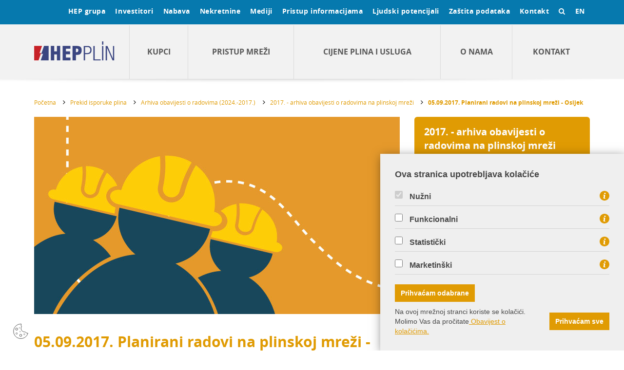

--- FILE ---
content_type: text/html; charset=utf-8
request_url: https://www.hep.hr/plin/ostalo/prekid-isporuke-plina/2017-arhiva-obavijesti-o-radovima-na-plinskoj-mrezi/05-09-2017-planirani-radovi-na-plinskoj-mrezi-osijek/1756
body_size: 15784
content:

<!doctype html>
<!--[if lt IE 7]>      <html class="no-js lt-ie9 lt-ie8 lt-ie7" lang=""> <![endif]-->
<!--[if IE 7]>         <html class="no-js lt-ie9 lt-ie8" lang=""> <![endif]-->
<!--[if IE 8]>         <html class="no-js lt-ie9" lang=""> <![endif]-->
<!--[if gt IE 8]><!-->
<html class="no-js" lang="hr">
<!--<![endif]-->
<head>
        <meta charset="utf-8">
        
        
        	<script src="/plin//Scripts/gd-cookie.js"></script>
        	<link rel="stylesheet" href="/plin//Content/gd-cookie.css" media="all">
                   
        
        <title>HEP Plin d.o.o. - 05.09.2017. Planirani radovi na plinskoj mreži - Osijek</title>
         <meta name="keywords" content="" />
        
		<meta property="og:title" content="05.09.2017. Planirani radovi na plinskoj mreži - Osijek" />
		<meta property="og:type" content="website" />
		<meta property="og:site_name" content="hep.hr"/>
		
	    <meta property="og:image" content="http://www.hep.hr/img/HEP_logo.jpg" />	
	    
        <meta name="viewport" content="width=device-width, initial-scale=1">
        <meta name="format-detection" content="telephone=no">
		<link rel="apple-touch-icon" sizes="57x57" href="/plin/apple-touch-icon-57x57.png">
		<link rel="apple-touch-icon" sizes="60x60" href="/plin/apple-touch-icon-60x60.png">
		<link rel="apple-touch-icon" sizes="72x72" href="/plin/apple-touch-icon-72x72.png">
		<link rel="apple-touch-icon" sizes="76x76" href="/plin/apple-touch-icon-76x76.png">
		<link rel="apple-touch-icon" sizes="114x114" href="/plin/apple-touch-icon-114x114.png">
		<link rel="apple-touch-icon" sizes="120x120" href="/plin/apple-touch-icon-120x120.png">
		<link rel="apple-touch-icon" sizes="144x144" href="/plin/apple-touch-icon-144x144.png">
		<link rel="apple-touch-icon" sizes="152x152" href="/plin/apple-touch-icon-152x152.png">
		<link rel="apple-touch-icon" sizes="180x180" href="/plin/apple-touch-icon-180x180.png">
		<link rel="icon" type="image/png" href="/plin/favicon-32x32.png" sizes="32x32">
		<link rel="icon" type="image/png" href="/plin/android-chrome-192x192.png" sizes="192x192">
		<link rel="icon" type="image/png" href="/plin/favicon-96x96.png" sizes="96x96">
		<link rel="icon" type="image/png" href="/plin/favicon-16x16.png" sizes="16x16">
		<link rel="manifest" href="/plin/manifest.json">
		<link rel="mask-icon" href="/plin/safari-pinned-tab.svg">
		<meta name="msapplication-TileColor" content="#da532c">
		<meta name="msapplication-TileImage" content="/plin/mstile-144x144.png">
		<meta name="theme-color" content="#ffffff">	
		
		<script src="/plin/js/jquery-2.1.4.min.js"></script>
		
				
			<link href="/plin/css/cssbundle?v=jzYml5wDv_82eT59hs1zFfmwCpr7Ks666NWNWNq9HCs1" rel="stylesheet" type='text/css' />		
				
                
	       <script type="text/javascript" src="/plin/Scripts/js?v=ia7O4ZVCoJ4oky8nhqer1vCFmAZ0-dBsrIjyYuzGJ3M1"></script> 
        
        
        
    </head>
    <body>
        <!--[if lt IE 8]>
            <p class="browserupgrade">You are using an <strong>outdated</strong> browser. Please <a href="http://browsehappy.com/">upgrade your browser</a> to improve your experience.</p>
        <![endif]-->
            
    <header id="top">
	    <div class="malimeni hidden-xs hidden-sm">
		    <div class="container">
			    <div class="row">
				    <div class="col-sm-12">
					    <div class="linkovi">
					     
					    	<a href="http://www.hep.hr" target="_blank">HEP grupa</a>
					    <a href='javascript:;' class='odnositoggle' id='p_14'>Investitori</a><a href='javascript:;' class='odnositoggle' id='p_15'>Nabava</a><a href='javascript:;' class='odnositoggle' id='p_3810'>Nekretnine</a><a href='javascript:;' class='odnositoggle' id='p_16'>Mediji</a><a href='javascript:;' class='odnositoggle' id='p_17'>Pristup informacijama</a><a href='javascript:;' class='odnositoggle' id='p_18'>Ljudski potencijali</a><a href='javascript:;' class='odnositoggle' id='p_3326'>Zaštita podataka</a><a href='javascript:;' class='odnositoggle' id='p_19'>Kontakt</a>					
							
								<a href="javascript:void(0)" class="lang">EN</a>
							
							<a href="javascript:;" class="searchtoggle"><span class="fa fa-search"></span></a>
							<div class="clear"></div>
					    </div>
					    <div class="clear"></div>
				    </div>
			    </div>
		    </div>
	    </div>
	    <div class='podlinkovi' id='c_14'><div class='container'><div class='row'><div class='col-md-12'><div class='podlinkoviwrap'><a  href='/investitori/opcenito/289'>Općenito</a><a  href='/investitori/financijska-izvjesca/68'>Financijska izvješća</a><a  href='/investitori/prezentacije/69'>Prezentacije</a><a  href='/investitori/kreditni-rejting/200'>Kreditni rejting</a><a  href='/investitori/vrijednosni-papiri/73'>Vrijednosni papiri</a><a  href='/investitori/korporativno-upravljanje/78'>Korporativno upravljanje</a><div class='clear'></div></div></div></div></div></div><div class='podlinkovi' id='c_15'><div class='container'><div class='row'><div class='col-md-12'><div class='podlinkoviwrap'><a  href='/nabava/elektronicki-racun/100'>Elektronički račun</a><a  href='/nabava/postupci-nabave-90/90'>Postupci nabave</a><a  href='/nabava/sprjecavanje-sukoba-interesa/23'>Sprječavanje sukoba interesa</a><a  href='/nabava/zakonodavni-okvir/22'>Zakonodavni okvir</a><a  href='/nabava/kontakt-293/293'>Kontakt</a><div class='clear'></div></div></div></div></div></div><div class='podlinkovi' id='c_3810'><div class='container'><div class='row'><div class='col-md-12'><div class='podlinkoviwrap'><a  href='/nekretnine/prodaja/3811'>Prodaja</a><a  href='/nekretnine/zakup/3812'>Zakup</a><div class='clear'></div></div></div></div></div></div><div class='podlinkovi' id='c_16'><div class='container'><div class='row'><div class='col-md-12'><div class='podlinkoviwrap'><a  href='/mediji/priopcenja/1407'>Priopćenja</a><a  href='/mediji/medijski-centar/103'>Medijski centar</a><a  target='_blank'  href='/mediji/publikacije-104/104'>Publikacije</a><a  href='/mediji/kontakt-105/105'>Kontakt</a><div class='clear'></div></div></div></div></div></div><div class='podlinkovi' id='c_17'><div class='container'><div class='row'><div class='col-md-12'><div class='podlinkoviwrap'><a  href='/pristup-informacijama/sluzbenik-za-informiranje/114'>Službenik za informiranje</a><a  href='/pristup-informacijama/izvjesca-3151/3151'>Izvješća</a><a  href='/pristup-informacijama/obrasci/117'>Obrasci</a><a  href='/pristup-informacijama/propisi/116'>Propisi</a><div class='clear'></div></div></div></div></div></div><div class='podlinkovi' id='c_18'><div class='container'><div class='row'><div class='col-md-12'><div class='podlinkoviwrap'><a  href='/ljudski-potencijali/o-ljudskim-potencijalima/106'>O ljudskim potencijalima</a><a  href='/ljudski-potencijali/praksa-i-stipendije/110'>Praksa i stipendije</a><a  href='/ljudski-potencijali/karijera/107'>Karijera</a><a  target='_blank'  href='/ljudski-potencijali/edukacije/3618'>Edukacije</a><a  href='/ljudski-potencijali/kontakt-111/111'>Kontakt</a><div class='clear'></div></div></div></div></div></div><div class='podlinkovi' id='c_3326'><div class='container'><div class='row'><div class='col-md-12'><div class='podlinkoviwrap'><a  href='/zastita-podataka/zastita-podataka-hep-grupe/3327'>Zaštita podataka HEP grupe</a><a  href='/zastita-podataka/kontakt-3328/3328'>Kontakt</a><div class='clear'></div></div></div></div></div></div><div class='podlinkovi' id='c_19'><div class='container'><div class='row'><div class='col-md-12'><div class='podlinkoviwrap'><a  href='/kontakt/adresar-hep-grupe/112'>Adresar HEP grupe</a><a  href='/kontakt/hep-kontakt-telefoni-za-kupce/113'>HEP kontakt telefoni za kupce</a><div class='clear'></div></div></div></div></div></div>
	    <div class="podlinkovi search">
		    <div class="container">
			    <div class="row">
				    <div class="col-md-12">
					    <div class="podlinkoviwrap">
						    <form action="/plin/rezultati-pretrazivanja/8" method="POST" role="search" id="searchforma" name="searchforma">
						    	<input type="hidden" name="trazi" value="1" />
						    	<a href="javascript:;" class="serchbtn pull-right" id="searchbtn">Traži</a> <input type="text" name="pojam" class="form-contol pull-right input_search" value="Upiši...">
						    	<div class="clear"></div>
						    </form>
					    </div>
				    </div>
			    </div>
		    </div>
	    </div>
	    
	    <div class="velikimeni">
		    <div class="container">
			    <div class="row">
				    <div class="col-xs-12 col-md-2 logowrap">
					 
					   	<a href="/plin/" id="logo">
					 
					   		<img src="/plin/img/hep_plin.svg" alt="HEP grupa d.d." class="img-responsive">
					   </a>
				    </div>
				    <!-- <div class="col-xs-12 sjena visible-xs"></div> -->
				    <div class="col-md-10 hidden-xs hidden-sm" style="display: table;">
				    	<a  href='/plin/kupci/24' class='glmeni' id='p2_24'>Kupci</a><a  href='/plin/pristup-mrezi/1395' class='glmeni' id='p2_1395'>Pristup mreži</a><a  href='/plin/cijene-plina-i-usluga/25' class='glmeni' id='p2_25'>Cijene plina i usluga</a><a  href='/plin/o-nama/26' class='glmeni' id='p2_26'>O nama</a><a  href='/plin/kontakt/40' class='glmeni' id='p2_40'>Kontakt</a>
				    </div>
			    </div>
		    </div>
	    </div>
	    
	    <div class="mobsearch visible-xs visible-sm">
		    <div class="container" style="position: relative;">
			     <form action="/plin/rezultati-pretrazivanja/8" method="POST" role="search" id="searchformamob" name="searchforma">
					<input type="hidden" name="trazi" value="1" />
				    <div class="mobsearchwrap">
				    	<input type="text" name="pojam" class="form-control" value="Traži...">
				    	<a href="javascript:;" class="srchsubmit" id="searchbtnmob"><span class="fa fa-search"></span></a>
				    </div>
			    </form>
			    
					<a href="/plin/en" class="lang">EN</a>
				
		    </div>
	    </div>
	    
	    <div class="mobtogglewrap visible-xs visible-sm">
	    	<a href="javascript:;" id="mobtoggle" class="menu-button"><span class="fa fa-bars"></span></a>
	    	<div class="moboactive"></div>
	    </div>
	    
	     <div class='meniexpand' id='c2_24'><div class='container'><div class='row'><div class='col-sm-3'><a  href='/plin/kupci/kucanstvo/3278' class='naslov'>Kućanstvo</a><a  href='/plin/kupci/kucanstvo/ugovaranje-opskrbe-3279/3279'>Ugovaranje opskrbe</a><a  href='/plin/kupci/kucanstvo/obracun-i-placanje-3280/3280'>Obračun i plaćanje</a><a  href='/plin/kupci/kucanstvo/promjene-na-strani-krajnjeg-kupca/3281'>Promjene na strani krajnjeg kupca</a></div><div class='col-sm-3'><a  href='/plin/kupci/pravne-osobe/31' class='naslov'>Pravne osobe</a><a  href='/plin/kupci/pravne-osobe/zahtjev-za-dostavu-ponude/34'>Zahtjev za dostavu ponude</a><a  href='/plin/kupci/pravne-osobe/zahtjev-za-sklapanje-ugovora/143'>Zahtjev za sklapanje ugovora</a><a  href='/plin/kupci/pravne-osobe/ugovaranje-opskrbe-1403/1403'>Ugovaranje opskrbe</a><a  href='/plin/kupci/pravne-osobe/ocitanje-potrosnje-153/153'>Očitanje potrošnje</a><a  href='/plin/kupci/pravne-osobe/obracun-i-placanje-1381/1381'>Obračun i plaćanje</a></div><div class='col-sm-3'><a  href='/plin/kupci/kvaliteta-plina/33' class='naslov'>Kvaliteta plina</a><a  href='/plin/kupci/kvaliteta-plina/arhiva-izvjesca-o-kvaliteti-plina/3288'>Arhiva izvješća o kvaliteti plina</a></div><div class='col-sm-3'><a  href='/plin/kupci/prigovori-i-reklamacije-kupaca/1528' class='naslov'>Prigovori i reklamacije kupaca</a></div><div class='col-sm-3'><a  href='/plin/kupci/savjeti-kupcima/1530' class='naslov'>Savjeti kupcima</a><a  href='/plin/kupci/savjeti-kupcima/korisni-savjeti/1609'>Korisni savjeti</a><a  href='/plin/kupci/savjeti-kupcima/kako-ostvariti-ustede/1610'>Kako ostvariti uštede</a><a  href='/plin/kupci/savjeti-kupcima/cimbenici-potrosnje-plina/1611'>Čimbenici potrošnje plina</a></div><div class='col-sm-3'><a  href='/plin/kupci/propisi/1532' class='naslov'>Propisi</a></div><div class='col-sm-3'><a  href='/plin/kupci/usluge-hep-plina/1597' class='naslov'>Usluge HEP Plina</a></div><div class='col-sm-3'><a  href='/plin/kupci/obrasci-i-dokumenti-1975/1975' class='naslov'>Obrasci i dokumenti</a></div><div class='col-sm-3'><a  href='/plin/kupci/cesta-pitanja-3120/3120' class='naslov'>Česta pitanja</a></div><div class='col-sm-3'><a  href='/plin/kupci/prava-i-duznosti-kupaca/1410' class='naslov'>Prava i dužnosti kupaca</a></div><div class='col-sm-3'><a  target='_blank'  href='/plin/kupci/korisnicke-aplikacije-1531/1531' class='naslov'>Korisničke aplikacije</a></div></div></div></div><div class='meniexpand' id='c2_1395'><div class='container'><div class='row'><div class='col-sm-3'><a  href='/plin/pristup-mrezi/plinski-prikljucak/1845' class='naslov'>Plinski priključak</a><a  href='/plin/pristup-mrezi/plinski-prikljucak/dokumentacija-za-prikljucenje-na-plinski-distribucijski-sustav/1846'>Dokumentacija za priključenje na plinski distribucijski sustav</a><a  href='/plin/pristup-mrezi/plinski-prikljucak/izgradnja-prikljucka-i-prikljucenje-na-plinski-distribucijski-sustav/1848'>Izgradnja priključka i priključenje na plinski distribucijski sustav</a><a  href='/plin/pristup-mrezi/plinski-prikljucak/raspolaganje-plinskim-prikljuckom/1854'>Raspolaganje plinskim priključkom</a></div><div class='col-sm-3'><a  href='/plin/pristup-mrezi/plinska-instalacija/1855' class='naslov'>Plinska instalacija</a></div><div class='col-sm-3'><a  href='/plin/pristup-mrezi/promjene-na-plinskom-prikljucku-ili-plinskoj-instalaciji/1862' class='naslov'>Promjene na plinskom priključku ili plinskoj instalaciji</a><a  href='/plin/pristup-mrezi/promjene-na-plinskom-prikljucku-ili-plinskoj-instalaciji/rekonstrukcija-i-ili-dogradnja-plinske-instalacije/1863'>Rekonstrukcija i/ili dogradnja plinske instalacije</a><a  href='/plin/pristup-mrezi/promjene-na-plinskom-prikljucku-ili-plinskoj-instalaciji/izmjestanje-plinskog-prikljucka/1864'>Izmještanje plinskog priključka</a></div><div class='col-sm-3'><a  href='/plin/pristup-mrezi/sigurnost-prikljucka-i-mjere-opreza/1619' class='naslov'>Sigurnost priključka i mjere opreza</a><a  href='/plin/pristup-mrezi/sigurnost-prikljucka-i-mjere-opreza/projektanti-izvodjaci-ispitivaci-serviseri-i-dimnjacari/1829'>Projektanti, izvođači, ispitivači, serviseri i dimnjačari</a></div><div class='col-sm-3'><a  href='/plin/pristup-mrezi/hitne-intervencije/1860' class='naslov'>Hitne intervencije</a></div><div class='col-sm-3'><a  target='_blank'  href='/plin/pristup-mrezi/prekid-isporuke-plina-1701/1701' class='naslov'>Prekid isporuke plina</a></div><div class='col-sm-3'><a  target='_blank'  href='/plin/pristup-mrezi/cesta-pitanja-3123/3123' class='naslov'>Česta pitanja</a></div><div class='col-sm-3'><a  href='/plin/pristup-mrezi/obrasci-i-dokumenti-3277/3277' class='naslov'>Obrasci i dokumenti</a></div></div></div></div><div class='meniexpand' id='c2_25'><div class='container'><div class='row'><div class='col-sm-3'><a  href='/plin/cijene-plina-i-usluga/cijene-plina/1605' class='naslov'>Cijene plina</a><a  href='/plin/cijene-plina-i-usluga/cijene-plina/cijene-plina-za-kucanstva/1620'>Cijene plina za kućanstva</a><a  href='/plin/cijene-plina-i-usluga/cijene-plina/cijene-plina-za-poduzetnistvo/1621'>Cijene plina za poduzetništvo</a><a  href='/plin/cijene-plina-i-usluga/cijene-plina/iznosi-tarifnih-stavki-za-distribuciju-plina-i-fiksnih-mjesecnih-naknada/1630'>Iznosi tarifnih stavki za distribuciju plina i fiksnih mjesečnih naknada</a><a  href='/plin/cijene-plina-i-usluga/cijene-plina/cijene-plina-za-zajamcenu-opskrbu/4084'>Cijene plina za zajamčenu opskrbu</a></div><div class='col-sm-3'><a  href='/plin/cijene-plina-i-usluga/cijene-nestandardnih-usluga-za-regulacijsko-razdoblje-2022-2026/1627' class='naslov'>Cijene nestandardnih usluga za regulacijsko razdoblje 2022. - 2026.</a></div></div></div></div><div class='meniexpand' id='c2_26'><div class='container'><div class='row'><div class='col-sm-3'><a  href='/plin/o-nama/organizacija/48' class='naslov'>Organizacija </a><a  href='/plin/o-nama/organizacija/skupstina-i-nadzorni-odbor/1591'>Skupština i Nadzorni odbor </a><a  href='/plin/o-nama/organizacija/uprava-i-direktori/1592'>Uprava i direktori</a></div><div class='col-sm-3'><a  href='/plin/o-nama/karta-distribucijskog-podrucja/49' class='naslov'>Karta distribucijskog područja</a></div><div class='col-sm-3'><a  href='/plin/o-nama/popis-plinoficiranih-gradova-i-opcina/1401' class='naslov'>Popis plinoficiranih gradova i općina</a></div><div class='col-sm-3'><a  href='/plin/o-nama/djelatnosti-hep-plina/1495' class='naslov'>Djelatnosti HEP Plina</a><a  href='/plin/o-nama/djelatnosti-hep-plina/distribucija-plina/1534'>Distribucija plina</a><a  href='/plin/o-nama/djelatnosti-hep-plina/opskrba-plinom/1535'>Opskrba plinom</a><a  href='/plin/o-nama/djelatnosti-hep-plina/ostale-djelatnosti/1536'>Ostale djelatnosti</a></div><div class='col-sm-3'><a  href='/plin/o-nama/o-plinu/1533' class='naslov'>O plinu</a></div><div class='col-sm-3'><a  href='/plin/o-nama/publikacije/1545' class='naslov'>Publikacije</a></div><div class='col-sm-3'><a  href='/plin/o-nama/zastita-podataka/1881' class='naslov'>Zaštita podataka</a></div><div class='col-sm-3'><a  href='/plin/o-nama/izvjesca-2075/2075' class='naslov'>Izvješća</a></div><div class='col-sm-3'><a  href='/plin/o-nama/nabava/5025' class='naslov'>Nabava</a></div><div class='col-sm-3'><a  href='/plin/o-nama/zastita-okolisa/27' class='naslov'>Zaštita okoliša</a></div></div></div></div>

			
		<ul class="mobmenu flexnav" data-breakpoint="991">
			<li class='plavi root'><a href='/investitori/14'>Investitori</a><ul><li class='plavi podgrupa'><a href='/investitori/opcenito/289'>Općenito</a></li><li class='plavi podgrupa'><a href='/investitori/financijska-izvjesca/68'>Financijska izvješća</a></li><li class='plavi podgrupa'><a href='/investitori/prezentacije/69'>Prezentacije</a></li><li class='plavi podgrupa'><a href='/investitori/kreditni-rejting/200'>Kreditni rejting</a></li><li class='plavi podgrupa'><a href='/investitori/vrijednosni-papiri/73'>Vrijednosni papiri</a></li><li class='plavi podgrupa'><a href='/investitori/korporativno-upravljanje/78'>Korporativno upravljanje</a></li></ul></li><li class='plavi root'><a href='/nabava/15'>Nabava</a><ul><li class='plavi podgrupa'><a href='/nabava/elektronicki-racun/100'>Elektronički račun</a></li><li class='plavi podgrupa'><a href='/nabava/postupci-nabave-90/90'>Postupci nabave</a></li><li class='plavi podgrupa'><a href='/nabava/sprjecavanje-sukoba-interesa/23'>Sprječavanje sukoba interesa</a></li><li class='plavi podgrupa'><a href='/nabava/zakonodavni-okvir/22'>Zakonodavni okvir</a></li><li class='plavi podgrupa'><a href='/nabava/kontakt-293/293'>Kontakt</a></li></ul></li><li class='plavi root'><a href='/nekretnine/3810'>Nekretnine</a><ul><li class='plavi podgrupa'><a href='/nekretnine/prodaja/3811'>Prodaja</a></li><li class='plavi podgrupa'><a href='/nekretnine/zakup/3812'>Zakup</a></li></ul></li><li class='plavi root'><a href='/mediji/16'>Mediji</a><ul><li class='plavi podgrupa'><a href='/mediji/priopcenja/1407'>Priopćenja</a></li><li class='plavi podgrupa'><a href='/mediji/medijski-centar/103'>Medijski centar</a></li><li class='plavi podgrupa'><a href='/mediji/publikacije-104/104'>Publikacije</a></li><li class='plavi podgrupa'><a href='/mediji/kontakt-105/105'>Kontakt</a></li></ul></li><li class='plavi root'><a href='/pristup-informacijama/17'>Pristup informacijama</a><ul><li class='plavi podgrupa'><a href='/pristup-informacijama/sluzbenik-za-informiranje/114'>Službenik za informiranje</a></li><li class='plavi podgrupa'><a href='/pristup-informacijama/izvjesca-3151/3151'>Izvješća</a></li><li class='plavi podgrupa'><a href='/pristup-informacijama/obrasci/117'>Obrasci</a></li><li class='plavi podgrupa'><a href='/pristup-informacijama/propisi/116'>Propisi</a></li></ul></li><li class='plavi root'><a href='/ljudski-potencijali/18'>Ljudski potencijali</a><ul><li class='plavi podgrupa'><a href='/ljudski-potencijali/o-ljudskim-potencijalima/106'>O ljudskim potencijalima</a></li><li class='plavi podgrupa'><a href='/ljudski-potencijali/praksa-i-stipendije/110'>Praksa i stipendije</a></li><li class='plavi podgrupa'><a href='/ljudski-potencijali/karijera/107'>Karijera</a></li><li class='plavi podgrupa'><a href='/ljudski-potencijali/edukacije/3618'>Edukacije</a></li><li class='plavi podgrupa'><a href='/ljudski-potencijali/kontakt-111/111'>Kontakt</a></li></ul></li><li class='plavi root'><a href='/zastita-podataka/3326'>Zaštita podataka</a><ul><li class='plavi podgrupa'><a href='/zastita-podataka/zastita-podataka-hep-grupe/3327'>Zaštita podataka HEP grupe</a></li><li class='plavi podgrupa'><a href='/zastita-podataka/kontakt-3328/3328'>Kontakt</a></li></ul></li><li class='plavi root'><a href='/kontakt/19'>Kontakt</a><ul><li class='plavi podgrupa'><a href='/kontakt/adresar-hep-grupe/112'>Adresar HEP grupe</a></li><li class='plavi podgrupa'><a href='/kontakt/hep-kontakt-telefoni-za-kupce/113'>HEP kontakt telefoni za kupce</a></li></ul></li>
			<li class='bijeli root'><a href='/plin/kupci/24'>Kupci</a><ul><li class='bijeli podgrupa'><a href='/plin/kupci/kucanstvo/3278'>Kućanstvo</a></li><li class='bijeli podgrupa'><a href='/plin/kupci/pravne-osobe/31'>Pravne osobe</a></li><li class='bijeli podgrupa'><a href='/plin/kupci/kvaliteta-plina/33'>Kvaliteta plina</a></li><li class='bijeli podgrupa'><a href='/plin/kupci/prigovori-i-reklamacije-kupaca/1528'>Prigovori i reklamacije kupaca</a></li><li class='bijeli podgrupa'><a href='/plin/kupci/savjeti-kupcima/1530'>Savjeti kupcima</a></li><li class='bijeli podgrupa'><a href='/plin/kupci/propisi/1532'>Propisi</a></li><li class='bijeli podgrupa'><a href='/plin/kupci/usluge-hep-plina/1597'>Usluge HEP Plina</a></li><li class='bijeli podgrupa'><a href='/plin/kupci/obrasci-i-dokumenti-1975/1975'>Obrasci i dokumenti</a></li><li class='bijeli podgrupa'><a href='/plin/kupci/cesta-pitanja-3120/3120'>Česta pitanja</a></li><li class='bijeli podgrupa'><a href='/plin/kupci/prava-i-duznosti-kupaca/1410'>Prava i dužnosti kupaca</a></li><li class='bijeli podgrupa'><a href='/plin/kupci/korisnicke-aplikacije-1531/1531'>Korisničke aplikacije</a></li></ul></li><li class='bijeli root'><a href='/plin/pristup-mrezi/1395'>Pristup mreži</a><ul><li class='bijeli podgrupa'><a href='/plin/pristup-mrezi/plinski-prikljucak/1845'>Plinski priključak</a></li><li class='bijeli podgrupa'><a href='/plin/pristup-mrezi/plinska-instalacija/1855'>Plinska instalacija</a></li><li class='bijeli podgrupa'><a href='/plin/pristup-mrezi/promjene-na-plinskom-prikljucku-ili-plinskoj-instalaciji/1862'>Promjene na plinskom priključku ili plinskoj instalaciji</a></li><li class='bijeli podgrupa'><a href='/plin/pristup-mrezi/sigurnost-prikljucka-i-mjere-opreza/1619'>Sigurnost priključka i mjere opreza</a></li><li class='bijeli podgrupa'><a href='/plin/pristup-mrezi/hitne-intervencije/1860'>Hitne intervencije</a></li><li class='bijeli podgrupa'><a href='/plin/pristup-mrezi/prekid-isporuke-plina-1701/1701'>Prekid isporuke plina</a></li><li class='bijeli podgrupa'><a href='/plin/pristup-mrezi/cesta-pitanja-3123/3123'>Česta pitanja</a></li><li class='bijeli podgrupa'><a href='/plin/pristup-mrezi/obrasci-i-dokumenti-3277/3277'>Obrasci i dokumenti</a></li></ul></li><li class='bijeli root'><a href='/plin/cijene-plina-i-usluga/25'>Cijene plina i usluga</a><ul><li class='bijeli podgrupa'><a href='/plin/cijene-plina-i-usluga/cijene-plina/1605'>Cijene plina</a></li><li class='bijeli podgrupa'><a href='/plin/cijene-plina-i-usluga/cijene-nestandardnih-usluga-za-regulacijsko-razdoblje-2022-2026/1627'>Cijene nestandardnih usluga za regulacijsko razdoblje 2022. - 2026.</a></li></ul></li><li class='bijeli root'><a href='/plin/o-nama/26'>O nama</a><ul><li class='bijeli podgrupa'><a href='/plin/o-nama/organizacija/48'>Organizacija </a></li><li class='bijeli podgrupa'><a href='/plin/o-nama/karta-distribucijskog-podrucja/49'>Karta distribucijskog područja</a></li><li class='bijeli podgrupa'><a href='/plin/o-nama/popis-plinoficiranih-gradova-i-opcina/1401'>Popis plinoficiranih gradova i općina</a></li><li class='bijeli podgrupa'><a href='/plin/o-nama/djelatnosti-hep-plina/1495'>Djelatnosti HEP Plina</a></li><li class='bijeli podgrupa'><a href='/plin/o-nama/o-plinu/1533'>O plinu</a></li><li class='bijeli podgrupa'><a href='/plin/o-nama/publikacije/1545'>Publikacije</a></li><li class='bijeli podgrupa'><a href='/plin/o-nama/zastita-podataka/1881'>Zaštita podataka</a></li><li class='bijeli podgrupa'><a href='/plin/o-nama/izvjesca-2075/2075'>Izvješća</a></li><li class='bijeli podgrupa'><a href='/plin/o-nama/nabava/5025'>Nabava</a></li><li class='bijeli podgrupa'><a href='/plin/o-nama/zastita-okolisa/27'>Zaštita okoliša</a></li></ul></li><li class='bijeli root'><a href='/plin/kontakt/40'>Kontakt</a></li>
			<li class="grupa root"><a href="http://www.hep.hr" target="_blank">HEP grupa</a></li>
	    </ul>
		
	    	
	    <div class="sjena"></div>
	    	
	    
    </header>
    
    	<div class="sadrzaj">
			<div class="container">
				<div class="row">
					<div class="col-xs-12">				
						<div class="bredkramb hidden-xs">
							<div xmlns:v="http://rdf.data-vocabulary.org/#">
								<ul itemprop="breadcrumb">
									<li typeof="v:Breadcrumb" ><a href="/plin/" rel="v:url" property="v:title" class="pull-left">Početna</a> <span class="fa fa-angle-right pull-right"></span></li>
									<li typeof="v:Breadcrumb"><a class='pull-left' property="v:title" rel="v:url" href="/plin/prekid-isporuke-plina/1648">Prekid isporuke plina</a> <span class="fa fa-angle-right pull-right"></span></li><li typeof="v:Breadcrumb"><a class='pull-left' property="v:title" rel="v:url" href="/plin/prekid-isporuke-plina/arhiva-obavijesti-o-radovima-2024-2017/4980">Arhiva obavijesti o radovima (2024.-2017.)</a> <span class="fa fa-angle-right pull-right"></span></li><li typeof="v:Breadcrumb"><a class='pull-left' property="v:title" rel="v:url" href="/plin/prekid-isporuke-plina/arhiva-obavijesti-o-radovima-2024-2017/2017-arhiva-obavijesti-o-radovima-na-plinskoj-mrezi/1825">2017. - arhiva obavijesti o radovima na plinskoj mreži </a> <span class="fa fa-angle-right pull-right"></span></li><li typeof="v:Breadcrumb"><a class='aktivna pull-left' property="v:title" rel="v:url" href="/plin/prekid-isporuke-plina/arhiva-obavijesti-o-radovima-2024-2017/2017-arhiva-obavijesti-o-radovima-na-plinskoj-mrezi/05-09-2017-planirani-radovi-na-plinskoj-mrezi-osijek/1756">05.09.2017. Planirani radovi na plinskoj mreži - Osijek</a></li>
								</ul>
								<div class="clear"></div>
							</div>
						</div>					
					</div>
				</div>
				
					<div class="row kolone">
												
							<div class="col-md-8">
						
									<img src="/plin/UserdocsImages//ilustracije/planirani_radovi.jpg" alt="05.09.2017. Planirani radovi na plinskoj mreži - Osijek" class="img-responsive border glavnaslika">		
								
							
							<div class="lijevo">
																															
								<h1 class="naslov">05.09.2017. Planirani radovi na plinskoj mreži - Osijek</h1>	
									
									<div role="tabpanel" class="tab-pane active" id="home">
										
								
									<div>
										
											<div class="tekst">	
										Dana 05.09.2017. (utorak) u vremenu od 08:30 do 11:30 sati odvijat će se radovi na plinskoj mreži na području osječke G.Č. Donji grad u Crkvenoj ulici. Poteškoće s isporukom prirodnog plina mogu osjetiti potrošači sa sljedećeg područja:<br>
<br>
<strong>G.Č. Donji grad</strong>

<ul>
	<li>Banova ulica (kbr. 57-89/70-104)</li>
	<li>Ciglarska ulica</li>
	<li>Crkvena ulica (kbr. 1-95a/6b-90)</li>
	<li>Cvjetkova ulica (kbr. 11-67a/12-68)</li>
	<li>Donjodravska obala (kbr. 8-49)</li>
	<li>Gluha ulica</li>
	<li>Krstova ulica (kbr. 1-63/2-50)</li>
	<li>Lađarska ulica</li>
	<li>Park kraljice Katarine Kosač (kbr. 2-7)</li>
	<li>Primorska ulica</li>
	<li>Sarajevska ulica (kbr. 79-95)</li>
	<li>Ulica Branka Radičevića</li>
	<li>Ulica Ive Tijardovića</li>
	<li>Ulica Josipa Huttlera (kbr. 7-25a)</li>
	<li>Ulica Jovana Gojkovića</li>
	<li>Ulica Jove Jovanovića Zmaja (kbr. 1-33/2-22)</li>
	<li>Ulica Mije Kišpatića (kbr. 1-77/18-88)</li>
	<li>Ulica sv. Petka (kbr. 41-61/56a-72)</li>
	<li>Vijenac Slavka Kolara</li>
	<li>Vijenac Vlahe Bukovca</li>
	<li>Vodenička ulica</li>
</ul>
<br>
Molimo cijenjene potrošače da nas kontaktiraju na 0800 88 13 ili 031 213 125&nbsp; ukoliko i nakon previđenog roka završetka radova budu imali poteškoća s isporukom prirodnog plina.<br>
<br>
Hvala cijenjenim potrošačima na razumijevanju.<br>
<br>
HEP-Plin d.o.o.	
                                            
										</div>
									</div>
                                                                       						
								</div>
							</div>
						</div>
						
						<!-- desna strana -->
						<div class="col-md-4 desno">
								 	
							<ul class="box">
								<li><a href='/plin/ostalo/prekid-isporuke-plina/arhiva-obavijesti-o-radovima-2024-2017/2017-arhiva-obavijesti-o-radovima-na-plinskoj-mrezi/1825' class='root'>2017. - arhiva obavijesti o radovima na plinskoj mreži </a></li><li><a href='/plin/ostalo/prekid-isporuke-plina/arhiva-obavijesti-o-radovima-2024-2017/2017-arhiva-obavijesti-o-radovima-na-plinskoj-mrezi/08-02-2017-neplanirani-radovi-na-plinskoj-mrezi-cepin/1636' >08.02.2017. Neplanirani radovi na plinskoj mreži - Čepin</a></li><li><a href='/plin/ostalo/prekid-isporuke-plina/arhiva-obavijesti-o-radovima-2024-2017/2017-arhiva-obavijesti-o-radovima-na-plinskoj-mrezi/12-02-2017-neplanirani-radovi-na-plinskoj-mrezi-osijek/1640' >12.02.2017. Neplanirani radovi na plinskoj mreži - Osijek</a></li><li><a href='/plin/ostalo/prekid-isporuke-plina/arhiva-obavijesti-o-radovima-2024-2017/2017-arhiva-obavijesti-o-radovima-na-plinskoj-mrezi/01-03-2017-neplanirani-radovi-na-plinskoj-mrezi-donji-miholjac/1642' >01.03.2017. Neplanirani radovi na plinskoj mreži - Donji Miholjac</a></li><li><a href='/plin/ostalo/prekid-isporuke-plina/arhiva-obavijesti-o-radovima-2024-2017/2017-arhiva-obavijesti-o-radovima-na-plinskoj-mrezi/02-03-2017-neplanirani-radovi-na-plinskoj-mrezi-tenja/1643' >02.03.2017. Neplanirani radovi na plinskoj mreži - Tenja</a></li><li><a href='/plin/ostalo/prekid-isporuke-plina/arhiva-obavijesti-o-radovima-2024-2017/2017-arhiva-obavijesti-o-radovima-na-plinskoj-mrezi/19-04-2017-planirani-radovi-na-plinskoj-mrezi-slatina/1654' >19.04.2017. Planirani radovi na plinskoj mreži - Slatina</a></li><li><a href='/plin/ostalo/prekid-isporuke-plina/arhiva-obavijesti-o-radovima-2024-2017/2017-arhiva-obavijesti-o-radovima-na-plinskoj-mrezi/22-03-2017-planirani-radovi-na-plinskoj-mrezi-osijek/1655' >22.03.2017. Planirani radovi na plinskoj mreži - Osijek</a></li><li><a href='/plin/ostalo/prekid-isporuke-plina/arhiva-obavijesti-o-radovima-2024-2017/2017-arhiva-obavijesti-o-radovima-na-plinskoj-mrezi/27-03-2017-neplanirani-radovi-na-plinskoj-mrezi-antunovac/1656' >27.03.2017. Neplanirani radovi na plinskoj mreži - Antunovac </a></li><li><a href='/plin/ostalo/prekid-isporuke-plina/arhiva-obavijesti-o-radovima-2024-2017/2017-arhiva-obavijesti-o-radovima-na-plinskoj-mrezi/28-03-2017-planirani-radovi-na-plinskoj-mrezi-osijek/1657' >28.03.2017. Planirani radovi na plinskoj mreži - Osijek</a></li><li><a href='/plin/ostalo/prekid-isporuke-plina/arhiva-obavijesti-o-radovima-2024-2017/2017-arhiva-obavijesti-o-radovima-na-plinskoj-mrezi/30-03-2017-planirani-radovi-na-plinskoj-mrezi-osijek/1658' >30.03.2017. Planirani radovi na plinskoj mreži - Osijek</a></li><li><a href='/plin/ostalo/prekid-isporuke-plina/arhiva-obavijesti-o-radovima-2024-2017/2017-arhiva-obavijesti-o-radovima-na-plinskoj-mrezi/03-04-2017-neplanirani-radovi-na-plinskoj-mrezi-bizovac-i-samatovci/1659' >03.04.2017. Neplanirani radovi na plinskoj mreži - Bizovac i Samatovci</a></li><li><a href='/plin/ostalo/prekid-isporuke-plina/arhiva-obavijesti-o-radovima-2024-2017/2017-arhiva-obavijesti-o-radovima-na-plinskoj-mrezi/05-04-2017-planirani-radovi-na-plinskoj-mrezi-osijek/1660' >05.04.2017. Planirani radovi na plinskoj mreži - Osijek</a></li><li><a href='/plin/ostalo/prekid-isporuke-plina/arhiva-obavijesti-o-radovima-2024-2017/2017-arhiva-obavijesti-o-radovima-na-plinskoj-mrezi/05-04-2017-neplanirani-radovi-na-plinskoj-mrezi-nasice/1661' >05.04.2017. Neplanirani radovi na plinskoj mreži - Našice </a></li><li><a href='/plin/ostalo/prekid-isporuke-plina/arhiva-obavijesti-o-radovima-2024-2017/2017-arhiva-obavijesti-o-radovima-na-plinskoj-mrezi/07-04-2017-planirani-radovi-na-plinskoj-mrezi-tenja/1662' >07.04.2017. Planirani radovi na plinskoj mreži - Tenja</a></li><li><a href='/plin/ostalo/prekid-isporuke-plina/arhiva-obavijesti-o-radovima-2024-2017/2017-arhiva-obavijesti-o-radovima-na-plinskoj-mrezi/10-04-2017-planirani-radovi-na-plinskoj-mrezi-osijek/1663' >10.04.2017. Planirani radovi na plinskoj mreži - Osijek</a></li><li><a href='/plin/ostalo/prekid-isporuke-plina/arhiva-obavijesti-o-radovima-2024-2017/2017-arhiva-obavijesti-o-radovima-na-plinskoj-mrezi/13-04-2017-neplanirani-radovi-na-plinskoj-mrezi-osijek/1664' >13.04.2017. Neplanirani radovi na plinskoj mreži - Osijek</a></li><li><a href='/plin/ostalo/prekid-isporuke-plina/arhiva-obavijesti-o-radovima-2024-2017/2017-arhiva-obavijesti-o-radovima-na-plinskoj-mrezi/24-04-2017-planirani-radovi-na-plinskoj-mrezi-tenja/1665' >24.04.2017. Planirani radovi na plinskoj mreži - Tenja </a></li><li><a href='/plin/ostalo/prekid-isporuke-plina/arhiva-obavijesti-o-radovima-2024-2017/2017-arhiva-obavijesti-o-radovima-na-plinskoj-mrezi/25-04-2017-planirani-radovi-na-plinskoj-mrezi-osijek/1666' >25.04.2017. Planirani radovi na plinskoj mreži - Osijek</a></li><li><a href='/plin/ostalo/prekid-isporuke-plina/arhiva-obavijesti-o-radovima-2024-2017/2017-arhiva-obavijesti-o-radovima-na-plinskoj-mrezi/26-04-2017-rad-s-odorantom-petrijevci/1667' >26.04.2017. Rad s odorantom - Petrijevci</a></li><li><a href='/plin/ostalo/prekid-isporuke-plina/arhiva-obavijesti-o-radovima-2024-2017/2017-arhiva-obavijesti-o-radovima-na-plinskoj-mrezi/02-05-2017-planirani-radovi-na-plinskoj-mrezi-osijek/1668' >02.05.2017. Planirani radovi na plinskoj mreži - Osijek</a></li><li><a href='/plin/ostalo/prekid-isporuke-plina/arhiva-obavijesti-o-radovima-2024-2017/2017-arhiva-obavijesti-o-radovima-na-plinskoj-mrezi/03-05-2017-planirani-radovi-na-plinskoj-mrezi-donji-miholjac/1670' >03.05.2017. Planirani radovi na plinskoj mreži - Donji Miholjac</a></li><li><a href='/plin/ostalo/prekid-isporuke-plina/arhiva-obavijesti-o-radovima-2024-2017/2017-arhiva-obavijesti-o-radovima-na-plinskoj-mrezi/03-05-2017-planirani-radovi-na-plinskoj-mrezi-markovac-nasicki/1671' >03.05.2017. Planirani radovi na plinskoj mreži - Markovac Našički</a></li><li><a href='/plin/ostalo/prekid-isporuke-plina/arhiva-obavijesti-o-radovima-2024-2017/2017-arhiva-obavijesti-o-radovima-na-plinskoj-mrezi/04-05-2017-neplanirani-radovi-na-plinskoj-mrezi-osijek/1672' >04.05.2017. Neplanirani radovi na plinskoj mreži - Osijek</a></li><li><a href='/plin/ostalo/prekid-isporuke-plina/arhiva-obavijesti-o-radovima-2024-2017/2017-arhiva-obavijesti-o-radovima-na-plinskoj-mrezi/05-05-2017-planirani-radovi-na-plinskoj-mrezi-tenja/1673' >05.05.2017. Planirani radovi na plinskoj mreži - Tenja</a></li><li><a href='/plin/ostalo/prekid-isporuke-plina/arhiva-obavijesti-o-radovima-2024-2017/2017-arhiva-obavijesti-o-radovima-na-plinskoj-mrezi/08-05-2017-neplanirani-radovi-na-plinskoj-mrezi-visnjevac/1674' >08.05.2017. Neplanirani radovi na plinskoj mreži - Višnjevac</a></li><li><a href='/plin/ostalo/prekid-isporuke-plina/arhiva-obavijesti-o-radovima-2024-2017/2017-arhiva-obavijesti-o-radovima-na-plinskoj-mrezi/15-05-2017-planirani-radovi-na-plinskoj-mrezi-tenja/1675' >15.05.2017. Planirani radovi na plinskoj mreži - Tenja</a></li><li><a href='/plin/ostalo/prekid-isporuke-plina/arhiva-obavijesti-o-radovima-2024-2017/2017-arhiva-obavijesti-o-radovima-na-plinskoj-mrezi/16-05-2017-neplanirani-radovi-na-plinskoj-mrezi-budrovci/1676' >16.05.2017. Neplanirani radovi na plinskoj mreži - Budrovci</a></li><li><a href='/plin/ostalo/prekid-isporuke-plina/arhiva-obavijesti-o-radovima-2024-2017/2017-arhiva-obavijesti-o-radovima-na-plinskoj-mrezi/23-05-2017-planirani-radovi-na-plinskoj-mrezi-donji-miholjac/1677' >23.05.2017. Planirani radovi na plinskoj mreži - Donji Miholjac</a></li><li><a href='/plin/ostalo/prekid-isporuke-plina/arhiva-obavijesti-o-radovima-2024-2017/2017-arhiva-obavijesti-o-radovima-na-plinskoj-mrezi/29-05-2017-planirani-radovi-na-plinskoj-mrezi-osijek/1678' >29.05.2017. Planirani radovi na plinskoj mreži - Osijek</a></li><li><a href='/plin/ostalo/prekid-isporuke-plina/arhiva-obavijesti-o-radovima-2024-2017/2017-arhiva-obavijesti-o-radovima-na-plinskoj-mrezi/31-05-2017-planirani-radovi-na-plinskoj-mrezi-osijek/1679' >31.05.2017. Planirani radovi na plinskoj mreži - Osijek</a></li><li><a href='/plin/ostalo/prekid-isporuke-plina/arhiva-obavijesti-o-radovima-2024-2017/2017-arhiva-obavijesti-o-radovima-na-plinskoj-mrezi/02-06-2017-planirani-radovi-na-plinskoj-mrezi-osijek/1680' >02.06.2017. Planirani radovi na plinskoj mreži - Osijek</a></li><li><a href='/plin/ostalo/prekid-isporuke-plina/arhiva-obavijesti-o-radovima-2024-2017/2017-arhiva-obavijesti-o-radovima-na-plinskoj-mrezi/06-06-2017-planirani-radovi-na-plinskoj-mrezi-osijek/1681' >06.06.2017. Planirani radovi na plinskoj mreži - Osijek</a></li><li><a href='/plin/ostalo/prekid-isporuke-plina/arhiva-obavijesti-o-radovima-2024-2017/2017-arhiva-obavijesti-o-radovima-na-plinskoj-mrezi/06-06-2017-neplanirani-radovi-na-plinskoj-mrezi-beli-manastir/1682' >06.06.2017. Neplanirani radovi na plinskoj mreži - Beli Manastir</a></li><li><a href='/plin/ostalo/prekid-isporuke-plina/arhiva-obavijesti-o-radovima-2024-2017/2017-arhiva-obavijesti-o-radovima-na-plinskoj-mrezi/08-06-2017-neplanirani-radovi-na-plinskoj-mrezi-fericanci/1683' >08.06.2017. Neplanirani radovi na plinskoj mreži - Feričanci</a></li><li><a href='/plin/ostalo/prekid-isporuke-plina/arhiva-obavijesti-o-radovima-2024-2017/2017-arhiva-obavijesti-o-radovima-na-plinskoj-mrezi/09-06-2017-planirani-radovi-na-plinskoj-mrezi-osijek/1685' >09.06.2017. Planirani radovi na plinskoj mreži - Osijek</a></li><li><a href='/plin/ostalo/prekid-isporuke-plina/arhiva-obavijesti-o-radovima-2024-2017/2017-arhiva-obavijesti-o-radovima-na-plinskoj-mrezi/11-06-2017-neplanirani-radovi-na-plinskoj-mrezi-osijek/1687' >11.06.2017. Neplanirani radovi na plinskoj mreži - Osijek</a></li><li><a href='/plin/ostalo/prekid-isporuke-plina/arhiva-obavijesti-o-radovima-2024-2017/2017-arhiva-obavijesti-o-radovima-na-plinskoj-mrezi/16-06-2017-neplanirani-radovi-na-plinskoj-mrezi-osijek/1688' >16.06.2017. Neplanirani radovi na plinskoj mreži - Osijek</a></li><li><a href='/plin/ostalo/prekid-isporuke-plina/arhiva-obavijesti-o-radovima-2024-2017/2017-arhiva-obavijesti-o-radovima-na-plinskoj-mrezi/26-06-2017-planirani-radovi-na-plinskoj-mrezi-osijek/1689' >26.06.2017. Planirani radovi na plinskoj mreži - Osijek</a></li><li><a href='/plin/ostalo/prekid-isporuke-plina/arhiva-obavijesti-o-radovima-2024-2017/2017-arhiva-obavijesti-o-radovima-na-plinskoj-mrezi/27-06-2017-planirani-radovi-na-plinskoj-mrezi-osijek/1690' >27.06.2017. Planirani radovi na plinskoj mreži - Osijek</a></li><li><a href='/plin/ostalo/prekid-isporuke-plina/arhiva-obavijesti-o-radovima-2024-2017/2017-arhiva-obavijesti-o-radovima-na-plinskoj-mrezi/28-06-2017-planirani-radovi-na-plinskoj-mrezi-osijek/1691' >28.06.2017. Planirani radovi na plinskoj mreži - Osijek</a></li><li><a href='/plin/ostalo/prekid-isporuke-plina/arhiva-obavijesti-o-radovima-2024-2017/2017-arhiva-obavijesti-o-radovima-na-plinskoj-mrezi/29-06-2017-planirani-radovi-na-plinskoj-mrezi-osijek/1692' >29.06.2017. Planirani radovi na plinskoj mreži - Osijek</a></li><li><a href='/plin/ostalo/prekid-isporuke-plina/arhiva-obavijesti-o-radovima-2024-2017/2017-arhiva-obavijesti-o-radovima-na-plinskoj-mrezi/30-06-2017-planirani-radovi-na-plinskoj-mrezi-josipovac/1693' >30.06.2017. Planirani radovi na plinskoj mreži - Josipovac</a></li><li><a href='/plin/ostalo/prekid-isporuke-plina/arhiva-obavijesti-o-radovima-2024-2017/2017-arhiva-obavijesti-o-radovima-na-plinskoj-mrezi/20-06-2017-planirani-radovi-na-plinskoj-mrezi-osijek/1695' >20.06.2017. Planirani radovi na plinskoj mreži - Osijek</a></li><li><a href='/plin/ostalo/prekid-isporuke-plina/arhiva-obavijesti-o-radovima-2024-2017/2017-arhiva-obavijesti-o-radovima-na-plinskoj-mrezi/21-06-2017-planirani-radovi-na-plinskoj-mrezi-osijek/1696' >21.06.2017. Planirani radovi na plinskoj mreži - Osijek</a></li><li><a href='/plin/ostalo/prekid-isporuke-plina/arhiva-obavijesti-o-radovima-2024-2017/2017-arhiva-obavijesti-o-radovima-na-plinskoj-mrezi/19-06-2017-planirani-radovi-na-plinskoj-mrezi-martin/1697' >19.06.2017. Planirani radovi na plinskoj mreži - Martin</a></li><li><a href='/plin/ostalo/prekid-isporuke-plina/arhiva-obavijesti-o-radovima-2024-2017/2017-arhiva-obavijesti-o-radovima-na-plinskoj-mrezi/21-06-2017-planirani-radovi-na-plinskoj-mrezi-donji-miholjac/1698' >21.06.2017. Planirani radovi na plinskoj mreži - Donji Miholjac</a></li><li><a href='/plin/ostalo/prekid-isporuke-plina/arhiva-obavijesti-o-radovima-2024-2017/2017-arhiva-obavijesti-o-radovima-na-plinskoj-mrezi/26-06-2017-planirani-radovi-na-plinskoj-mrezi-donji-miholjac/1699' >26.06.2017. Planirani radovi na plinskoj mreži - Donji Miholjac</a></li><li><a href='/plin/ostalo/prekid-isporuke-plina/arhiva-obavijesti-o-radovima-2024-2017/2017-arhiva-obavijesti-o-radovima-na-plinskoj-mrezi/09-06-2017-planirani-radovi-na-plinskoj-mrezi-visnjevac/1700' >09.06.2017. Planirani radovi na plinskoj mreži - Višnjevac</a></li><li><a href='/plin/ostalo/prekid-isporuke-plina/arhiva-obavijesti-o-radovima-2024-2017/2017-arhiva-obavijesti-o-radovima-na-plinskoj-mrezi/30-06-2017-planirani-radovi-na-plinskoj-mrezi-visnjevac/1702' >30.06.2017. Planirani radovi na plinskoj mreži - Višnjevac</a></li><li><a href='/plin/ostalo/prekid-isporuke-plina/arhiva-obavijesti-o-radovima-2024-2017/2017-arhiva-obavijesti-o-radovima-na-plinskoj-mrezi/04-07-2017-planirani-radovi-na-plinskoj-mrezi-donji-miholjac/1703' >04.07.2017. Planirani radovi na plinskoj mreži - Donji Miholjac</a></li><li><a href='/plin/ostalo/prekid-isporuke-plina/arhiva-obavijesti-o-radovima-2024-2017/2017-arhiva-obavijesti-o-radovima-na-plinskoj-mrezi/03-07-2017-neplanirani-radovi-na-plinskoj-mrezi-josipovac/1704' >03.07.2017. Neplanirani radovi na plinskoj mreži - Josipovac</a></li><li><a href='/plin/ostalo/prekid-isporuke-plina/arhiva-obavijesti-o-radovima-2024-2017/2017-arhiva-obavijesti-o-radovima-na-plinskoj-mrezi/06-07-2017-planirani-radovi-na-plinskoj-mrezi-osijek/1705' >06.07.2017. Planirani radovi na plinskoj mreži - Osijek</a></li><li><a href='/plin/ostalo/prekid-isporuke-plina/arhiva-obavijesti-o-radovima-2024-2017/2017-arhiva-obavijesti-o-radovima-na-plinskoj-mrezi/06-07-2017-planirani-radovi-na-plinskoj-mrezi-cepin/1706' >06.07.2017. Planirani radovi na plinskoj mreži - Čepin</a></li><li><a href='/plin/ostalo/prekid-isporuke-plina/arhiva-obavijesti-o-radovima-2024-2017/2017-arhiva-obavijesti-o-radovima-na-plinskoj-mrezi/06-07-2017-planirani-radovi-na-plinskoj-mrezi-nasice/1707' >06.07.2017. Planirani radovi na plinskoj mreži - Našice</a></li><li><a href='/plin/ostalo/prekid-isporuke-plina/arhiva-obavijesti-o-radovima-2024-2017/2017-arhiva-obavijesti-o-radovima-na-plinskoj-mrezi/06-07-2017-neplanirani-radovi-na-plinskoj-mrezi-osijek/1708' >06.07.2017. Neplanirani radovi na plinskoj mreži - Osijek</a></li><li><a href='/plin/ostalo/prekid-isporuke-plina/arhiva-obavijesti-o-radovima-2024-2017/2017-arhiva-obavijesti-o-radovima-na-plinskoj-mrezi/06-07-2017-neplanirani-radovi-na-plinskoj-mrezi-cepin/1709' >06.07.2017. Neplanirani radovi na plinskoj mreži - Čepin</a></li><li><a href='/plin/ostalo/prekid-isporuke-plina/arhiva-obavijesti-o-radovima-2024-2017/2017-arhiva-obavijesti-o-radovima-na-plinskoj-mrezi/10-07-2017-planirani-radovi-na-plinskoj-mrezi-tenja/1710' >10.07.2017. Planirani radovi na plinskoj mreži - Tenja</a></li><li><a href='/plin/ostalo/prekid-isporuke-plina/arhiva-obavijesti-o-radovima-2024-2017/2017-arhiva-obavijesti-o-radovima-na-plinskoj-mrezi/11-07-2017-planirani-radovi-na-plinskoj-mrezi-tenja/1712' >11.07.2017. Planirani radovi na plinskoj mreži - Tenja</a></li><li><a href='/plin/ostalo/prekid-isporuke-plina/arhiva-obavijesti-o-radovima-2024-2017/2017-arhiva-obavijesti-o-radovima-na-plinskoj-mrezi/13-07-2017-planirani-radovi-na-plinskoj-mrezi-donji-miholjac/1713' >13.07.2017. Planirani radovi na plinskoj mreži - Donji Miholjac</a></li><li><a href='/plin/ostalo/prekid-isporuke-plina/arhiva-obavijesti-o-radovima-2024-2017/2017-arhiva-obavijesti-o-radovima-na-plinskoj-mrezi/13-07-2017-planirani-radovi-na-plinskoj-mrezi-visnjevac/1714' >13.07.2017. Planirani radovi na plinskoj mreži - Višnjevac</a></li><li><a href='/plin/ostalo/prekid-isporuke-plina/arhiva-obavijesti-o-radovima-2024-2017/2017-arhiva-obavijesti-o-radovima-na-plinskoj-mrezi/14-07-2017-planirani-radovi-na-plinskoj-mrezi-osijek/1715' >14.07.2017. Planirani radovi na plinskoj mreži - Osijek</a></li><li><a href='/plin/ostalo/prekid-isporuke-plina/arhiva-obavijesti-o-radovima-2024-2017/2017-arhiva-obavijesti-o-radovima-na-plinskoj-mrezi/17-07-2017-planirani-radovi-na-plinskoj-mrezi-osijek/1716' >17.07.2017. Planirani radovi na plinskoj mreži - Osijek</a></li><li><a href='/plin/ostalo/prekid-isporuke-plina/arhiva-obavijesti-o-radovima-2024-2017/2017-arhiva-obavijesti-o-radovima-na-plinskoj-mrezi/19-07-2017-planirani-radovi-na-plinskoj-mrezi-djurdjenovac/1717' >19.07.2017. Planirani radovi na plinskoj mreži - Đurđenovac</a></li><li><a href='/plin/ostalo/prekid-isporuke-plina/arhiva-obavijesti-o-radovima-2024-2017/2017-arhiva-obavijesti-o-radovima-na-plinskoj-mrezi/19-07-2017-neplanirani-radovi-na-plinskoj-mrezi-fericanci/1718' >19.07.2017. Neplanirani radovi na plinskoj mreži - Feričanci</a></li><li><a href='/plin/ostalo/prekid-isporuke-plina/arhiva-obavijesti-o-radovima-2024-2017/2017-arhiva-obavijesti-o-radovima-na-plinskoj-mrezi/20-07-2017-planirani-radovi-na-plinskoj-mrezi-martin/1719' >20.07.2017. Planirani radovi na plinskoj mreži - Martin</a></li><li><a href='/plin/ostalo/prekid-isporuke-plina/arhiva-obavijesti-o-radovima-2024-2017/2017-arhiva-obavijesti-o-radovima-na-plinskoj-mrezi/20-07-2017-planirani-radovi-na-plinskoj-mrezi-belisce/1720' >20.07.2017. Planirani radovi na plinskoj mreži - Belišće</a></li><li><a href='/plin/ostalo/prekid-isporuke-plina/arhiva-obavijesti-o-radovima-2024-2017/2017-arhiva-obavijesti-o-radovima-na-plinskoj-mrezi/20-07-2017-planirani-radovi-na-plinskoj-mrezi-pozega/1721' >20.07.2017. Planirani radovi na plinskoj mreži - Požega</a></li><li><a href='/plin/ostalo/prekid-isporuke-plina/arhiva-obavijesti-o-radovima-2024-2017/2017-arhiva-obavijesti-o-radovima-na-plinskoj-mrezi/21-07-2017-neplanirani-radovi-na-plinskoj-mrezi-beli-manastir/1722' >21.07.2017. Neplanirani radovi na plinskoj mreži - Beli Manastir</a></li><li><a href='/plin/ostalo/prekid-isporuke-plina/arhiva-obavijesti-o-radovima-2024-2017/2017-arhiva-obavijesti-o-radovima-na-plinskoj-mrezi/25-07-2017-planirani-radovi-na-plinskoj-mrezi-pozega/1723' >25.07.2017. Planirani radovi na plinskoj mreži - Požega</a></li><li><a href='/plin/ostalo/prekid-isporuke-plina/arhiva-obavijesti-o-radovima-2024-2017/2017-arhiva-obavijesti-o-radovima-na-plinskoj-mrezi/24-07-2017-planirani-radovi-na-plinskoj-mrezi-josipovac/1724' >24.07.2017. Planirani radovi na plinskoj mreži - Josipovac</a></li><li><a href='/plin/ostalo/prekid-isporuke-plina/arhiva-obavijesti-o-radovima-2024-2017/2017-arhiva-obavijesti-o-radovima-na-plinskoj-mrezi/25-07-2017-planirani-radovi-na-plinskoj-mrezi-visnjevac/1725' >25.07.2017. Planirani radovi na plinskoj mreži - Višnjevac</a></li><li><a href='/plin/ostalo/prekid-isporuke-plina/arhiva-obavijesti-o-radovima-2024-2017/2017-arhiva-obavijesti-o-radovima-na-plinskoj-mrezi/26-07-2017-planirani-radovi-na-plinskoj-mrezi-cepin/1726' >26.07.2017. Planirani radovi na plinskoj mreži - Čepin</a></li><li><a href='/plin/ostalo/prekid-isporuke-plina/arhiva-obavijesti-o-radovima-2024-2017/2017-arhiva-obavijesti-o-radovima-na-plinskoj-mrezi/25-07-2016-neplanirani-radovi-na-plinskoj-mrezi-ladimirevci/1730' >25.07.2016. Neplanirani radovi na plinskoj mreži - Ladimirevci</a></li><li><a href='/plin/ostalo/prekid-isporuke-plina/arhiva-obavijesti-o-radovima-2024-2017/2017-arhiva-obavijesti-o-radovima-na-plinskoj-mrezi/26-07-2017-planirani-radovi-na-plinskoj-mrezi-osijek/1732' >26.07.2017. Planirani radovi na plinskoj mreži - Osijek</a></li><li><a href='/plin/ostalo/prekid-isporuke-plina/arhiva-obavijesti-o-radovima-2024-2017/2017-arhiva-obavijesti-o-radovima-na-plinskoj-mrezi/27-07-2017-planirani-radovi-na-plinskoj-mrezi-pozega/1733' >27.07.2017. Planirani radovi na plinskoj mreži - Požega</a></li><li><a href='/plin/ostalo/prekid-isporuke-plina/arhiva-obavijesti-o-radovima-2024-2017/2017-arhiva-obavijesti-o-radovima-na-plinskoj-mrezi/26-07-2017-neplanirani-radovi-na-plinskoj-mrezi-osijek/1734' >26.07.2017. Neplanirani radovi na plinskoj mreži - Osijek</a></li><li><a href='/plin/ostalo/prekid-isporuke-plina/arhiva-obavijesti-o-radovima-2024-2017/2017-arhiva-obavijesti-o-radovima-na-plinskoj-mrezi/27-07-2017-neplanirani-radovi-na-plinskoj-mrezi-osijek/1735' >27.07.2017. Neplanirani radovi na plinskoj mreži - Osijek</a></li><li><a href='/plin/ostalo/prekid-isporuke-plina/arhiva-obavijesti-o-radovima-2024-2017/2017-arhiva-obavijesti-o-radovima-na-plinskoj-mrezi/28-07-2017-neplanirani-radovi-na-plinskoj-mrezi-osijek/1736' >28.07.2017. Neplanirani radovi na plinskoj mreži - Osijek</a></li><li><a href='/plin/ostalo/prekid-isporuke-plina/arhiva-obavijesti-o-radovima-2024-2017/2017-arhiva-obavijesti-o-radovima-na-plinskoj-mrezi/28-07-2017-neplanirani-radovi-na-plinskoj-mrezi-kutjevo/1737' >28.07.2017. Neplanirani radovi na plinskoj mreži - Kutjevo</a></li><li><a href='/plin/ostalo/prekid-isporuke-plina/arhiva-obavijesti-o-radovima-2024-2017/2017-arhiva-obavijesti-o-radovima-na-plinskoj-mrezi/10-08-2017-planirani-radovi-na-plinskoj-mrezi-slatina/1738' >10.08.2017. Planirani radovi na plinskoj mreži - Slatina </a></li><li><a href='/plin/ostalo/prekid-isporuke-plina/arhiva-obavijesti-o-radovima-2024-2017/2017-arhiva-obavijesti-o-radovima-na-plinskoj-mrezi/08-08-2017-neplanirani-radovi-na-plinskoj-mrezi-kopacevo/1739' >08.08.2017. Neplanirani radovi na plinskoj mreži - Kopačevo</a></li><li><a href='/plin/ostalo/prekid-isporuke-plina/arhiva-obavijesti-o-radovima-2024-2017/2017-arhiva-obavijesti-o-radovima-na-plinskoj-mrezi/09-08-2017-neplanirani-radovi-na-plinskoj-mrezi-donji-miholjac/1740' >09.08.2017. Neplanirani radovi na plinskoj mreži - Donji Miholjac</a></li><li><a href='/plin/ostalo/prekid-isporuke-plina/arhiva-obavijesti-o-radovima-2024-2017/2017-arhiva-obavijesti-o-radovima-na-plinskoj-mrezi/10-08-2017-planirani-radovi-na-plinskoj-mrezi-nasice/1741' >10.08.2017. Planirani radovi na plinskoj mreži - Našice</a></li><li><a href='/plin/ostalo/prekid-isporuke-plina/arhiva-obavijesti-o-radovima-2024-2017/2017-arhiva-obavijesti-o-radovima-na-plinskoj-mrezi/10-08-2017-planirani-radovi-na-plinskoj-mrezi-osijek/1742' >10.08.2017. Planirani radovi na plinskoj mreži - Osijek</a></li><li><a href='/plin/ostalo/prekid-isporuke-plina/arhiva-obavijesti-o-radovima-2024-2017/2017-arhiva-obavijesti-o-radovima-na-plinskoj-mrezi/10-08-2017-neplanirani-radovi-na-plinskoj-mrezi-ladimirevci/1743' >10.08.2017. Neplanirani radovi na plinskoj mreži - Ladimirevci</a></li><li><a href='/plin/ostalo/prekid-isporuke-plina/arhiva-obavijesti-o-radovima-2024-2017/2017-arhiva-obavijesti-o-radovima-na-plinskoj-mrezi/14-08-2017-planirani-radovi-na-plinskoj-mrezi-djakovo/1744' >14.08.2017. Planirani radovi na plinskoj mreži - Đakovo</a></li><li><a href='/plin/ostalo/prekid-isporuke-plina/arhiva-obavijesti-o-radovima-2024-2017/2017-arhiva-obavijesti-o-radovima-na-plinskoj-mrezi/16-08-2017-planirani-radovi-na-plinskoj-mrezi-tenja/1745' >16.08.2017. Planirani radovi na plinskoj mreži - Tenja</a></li><li><a href='/plin/ostalo/prekid-isporuke-plina/arhiva-obavijesti-o-radovima-2024-2017/2017-arhiva-obavijesti-o-radovima-na-plinskoj-mrezi/17-08-2017-planirani-radovi-na-plinskoj-mrezi-osijek/1746' >17.08.2017. Planirani radovi na plinskoj mreži - Osijek</a></li><li><a href='/plin/ostalo/prekid-isporuke-plina/arhiva-obavijesti-o-radovima-2024-2017/2017-arhiva-obavijesti-o-radovima-na-plinskoj-mrezi/22-08-2017-planirani-radovi-na-plinskoj-mrezi-fericanci/1747' >22.08.2017. Planirani radovi na plinskoj mreži - Feričanci</a></li><li><a href='/plin/ostalo/prekid-isporuke-plina/arhiva-obavijesti-o-radovima-2024-2017/2017-arhiva-obavijesti-o-radovima-na-plinskoj-mrezi/23-08-2017-planirani-radovi-na-plinskoj-mrezi-djurdjenovac/1748' >23.08.2017. Planirani radovi na plinskoj mreži - Đurđenovac</a></li><li><a href='/plin/ostalo/prekid-isporuke-plina/arhiva-obavijesti-o-radovima-2024-2017/2017-arhiva-obavijesti-o-radovima-na-plinskoj-mrezi/29-08-2017-planirani-radovi-na-plinskoj-mrezi-djakovo/1749' >29.08.2017. Planirani radovi na plinskoj mreži - Đakovo</a></li><li><a href='/plin/ostalo/prekid-isporuke-plina/arhiva-obavijesti-o-radovima-2024-2017/2017-arhiva-obavijesti-o-radovima-na-plinskoj-mrezi/29-08-2017-neplanirani-radovi-na-plinskoj-mrezi-cepin/1750' >29.08.2017. Neplanirani radovi na plinskoj mreži - Čepin</a></li><li><a href='/plin/ostalo/prekid-isporuke-plina/arhiva-obavijesti-o-radovima-2024-2017/2017-arhiva-obavijesti-o-radovima-na-plinskoj-mrezi/30-08-2017-neplanirani-radovi-na-plinskoj-mrezi-osijek/1751' >30.08.2017. Neplanirani radovi na plinskoj mreži - Osijek</a></li><li><a href='/plin/ostalo/prekid-isporuke-plina/arhiva-obavijesti-o-radovima-2024-2017/2017-arhiva-obavijesti-o-radovima-na-plinskoj-mrezi/31-08-2017-planirani-radovi-na-plinskoj-mrezi-tenja/1752' >31.08.2017. Planirani radovi na plinskoj mreži - Tenja</a></li><li><a href='/plin/ostalo/prekid-isporuke-plina/arhiva-obavijesti-o-radovima-2024-2017/2017-arhiva-obavijesti-o-radovima-na-plinskoj-mrezi/01-09-2017-planirani-radovi-na-plinskoj-mrezi-osijek/1753' >01.09.2017. Planirani radovi na plinskoj mreži - Osijek</a></li><li><a href='/plin/ostalo/prekid-isporuke-plina/arhiva-obavijesti-o-radovima-2024-2017/2017-arhiva-obavijesti-o-radovima-na-plinskoj-mrezi/05-09-2017-planirani-radovi-na-plinskoj-mrezi-donji-miholjac/1754' >05.09.2017. Planirani radovi na plinskoj mreži - Donji Miholjac</a></li><li><a href='/plin/ostalo/prekid-isporuke-plina/arhiva-obavijesti-o-radovima-2024-2017/2017-arhiva-obavijesti-o-radovima-na-plinskoj-mrezi/04-09-2017-planirani-radovi-na-plinskoj-mrezi-djurdjenovac/1755' >04.09.2017. Planirani radovi na plinskoj mreži - Đurđenovac</a></li><li><a href='/plin/ostalo/prekid-isporuke-plina/arhiva-obavijesti-o-radovima-2024-2017/2017-arhiva-obavijesti-o-radovima-na-plinskoj-mrezi/05-09-2017-planirani-radovi-na-plinskoj-mrezi-osijek/1756' >05.09.2017. Planirani radovi na plinskoj mreži - Osijek</a></li><li><a href='/plin/ostalo/prekid-isporuke-plina/arhiva-obavijesti-o-radovima-2024-2017/2017-arhiva-obavijesti-o-radovima-na-plinskoj-mrezi/07-09-2017-planirani-radovi-na-plinskoj-mrezi-slatina/1757' >07.09.2017. Planirani radovi na plinskoj mreži - Slatina</a></li><li><a href='/plin/ostalo/prekid-isporuke-plina/arhiva-obavijesti-o-radovima-2024-2017/2017-arhiva-obavijesti-o-radovima-na-plinskoj-mrezi/07-09-2017-planirani-radovi-na-plinskoj-mrezi-osijek/1758' >07.09.2017. Planirani radovi na plinskoj mreži - Osijek</a></li><li><a href='/plin/ostalo/prekid-isporuke-plina/arhiva-obavijesti-o-radovima-2024-2017/2017-arhiva-obavijesti-o-radovima-na-plinskoj-mrezi/11-09-2017-planirani-radovi-na-plinskoj-mrezi-osijek/1759' >11.09.2017. Planirani radovi na plinskoj mreži - Osijek</a></li><li><a href='/plin/ostalo/prekid-isporuke-plina/arhiva-obavijesti-o-radovima-2024-2017/2017-arhiva-obavijesti-o-radovima-na-plinskoj-mrezi/12-09-2017-planirani-radovi-na-plinskoj-mrezi-slatina/1760' >12.09.2017. Planirani radovi na plinskoj mreži - Slatina</a></li><li><a href='/plin/ostalo/prekid-isporuke-plina/arhiva-obavijesti-o-radovima-2024-2017/2017-arhiva-obavijesti-o-radovima-na-plinskoj-mrezi/13-09-2017-planirani-radovi-na-plinskoj-mrezi-pozega/1761' >13.09.2017. Planirani radovi na plinskoj mreži - Požega</a></li><li><a href='/plin/ostalo/prekid-isporuke-plina/arhiva-obavijesti-o-radovima-2024-2017/2017-arhiva-obavijesti-o-radovima-na-plinskoj-mrezi/13-09-2017-planirani-radovi-na-plinskoj-mrezi-osijek/1762' >13.09.2017. Planirani radovi na plinskoj mreži - Osijek</a></li><li><a href='/plin/ostalo/prekid-isporuke-plina/arhiva-obavijesti-o-radovima-2024-2017/2017-arhiva-obavijesti-o-radovima-na-plinskoj-mrezi/13-09-2017-planirani-radovi-na-plinskoj-mrezi-tenja/1763' >13.09.2017. Planirani radovi na plinskoj mreži - Tenja</a></li><li><a href='/plin/ostalo/prekid-isporuke-plina/arhiva-obavijesti-o-radovima-2024-2017/2017-arhiva-obavijesti-o-radovima-na-plinskoj-mrezi/14-09-2017-planirani-radovi-na-plinskoj-mrezi-osijek/1764' >14.09.2017. Planirani radovi na plinskoj mreži - Osijek</a></li><li><a href='/plin/ostalo/prekid-isporuke-plina/arhiva-obavijesti-o-radovima-2024-2017/2017-arhiva-obavijesti-o-radovima-na-plinskoj-mrezi/15-09-2017-planirani-radovi-na-plinskoj-mrezi-osijek/1765' >15.09.2017. Planirani radovi na plinskoj mreži - Osijek</a></li><li><a href='/plin/ostalo/prekid-isporuke-plina/arhiva-obavijesti-o-radovima-2024-2017/2017-arhiva-obavijesti-o-radovima-na-plinskoj-mrezi/19-09-2017-planirani-radovi-na-plinskoj-mrezi-djakovo-i-okolica/1766' >19.09.2017. Planirani radovi na plinskoj mreži - Đakovo i okolica</a></li><li><a href='/plin/ostalo/prekid-isporuke-plina/arhiva-obavijesti-o-radovima-2024-2017/2017-arhiva-obavijesti-o-radovima-na-plinskoj-mrezi/27-09-2017-planirani-radovi-na-plinskoj-mrezi-koska-i-okolica/1767' >27.09.2017. Planirani radovi na plinskoj mreži - Koška i okolica</a></li><li><a href='/plin/ostalo/prekid-isporuke-plina/arhiva-obavijesti-o-radovima-2024-2017/2017-arhiva-obavijesti-o-radovima-na-plinskoj-mrezi/02-10-2017-planirani-radovi-na-plinskoj-mrezi-osijek/1769' >02.10.2017. Planirani radovi na plinskoj mreži - Osijek</a></li><li><a href='/plin/ostalo/prekid-isporuke-plina/arhiva-obavijesti-o-radovima-2024-2017/2017-arhiva-obavijesti-o-radovima-na-plinskoj-mrezi/02-10-2017-neplanirani-radovi-na-plinskoj-mrezi-osijek/1770' >02.10.2017. Neplanirani radovi na plinskoj mreži - Osijek</a></li><li><a href='/plin/ostalo/prekid-isporuke-plina/arhiva-obavijesti-o-radovima-2024-2017/2017-arhiva-obavijesti-o-radovima-na-plinskoj-mrezi/04-10-2017-planirani-radovi-na-plinskoj-mrezi-osijek/1771' >04.10.2017. Planirani radovi na plinskoj mreži - Osijek</a></li><li><a href='/plin/ostalo/prekid-isporuke-plina/arhiva-obavijesti-o-radovima-2024-2017/2017-arhiva-obavijesti-o-radovima-na-plinskoj-mrezi/05-10-2017-planirani-radovi-na-plinskoj-mrezi-osijek/1772' >05.10.2017. Planirani radovi na plinskoj mreži - Osijek</a></li><li><a href='/plin/ostalo/prekid-isporuke-plina/arhiva-obavijesti-o-radovima-2024-2017/2017-arhiva-obavijesti-o-radovima-na-plinskoj-mrezi/09-10-2017-planirani-radovi-na-plinskoj-mrezi-osijek/1773' >09.10.2017. Planirani radovi na plinskoj mreži - Osijek</a></li><li><a href='/plin/ostalo/prekid-isporuke-plina/arhiva-obavijesti-o-radovima-2024-2017/2017-arhiva-obavijesti-o-radovima-na-plinskoj-mrezi/10-10-2017-planirani-radovi-na-plinskoj-mrezi-osijek/1774' >10.10.2017. Planirani radovi na plinskoj mreži - Osijek</a></li><li><a href='/plin/ostalo/prekid-isporuke-plina/arhiva-obavijesti-o-radovima-2024-2017/2017-arhiva-obavijesti-o-radovima-na-plinskoj-mrezi/12-10-2017-planirani-radovi-na-plinskoj-mrezi-osijek/1775' >12.10.2017. Planirani radovi na plinskoj mreži - Osijek</a></li><li><a href='/plin/ostalo/prekid-isporuke-plina/arhiva-obavijesti-o-radovima-2024-2017/2017-arhiva-obavijesti-o-radovima-na-plinskoj-mrezi/13-10-2017-planirani-radovi-na-plinskoj-mrezi-osijek/1776' >13.10.2017. Planirani radovi na plinskoj mreži - Osijek</a></li><li><a href='/plin/ostalo/prekid-isporuke-plina/arhiva-obavijesti-o-radovima-2024-2017/2017-arhiva-obavijesti-o-radovima-na-plinskoj-mrezi/18-10-2017-planirani-radovi-na-plinskoj-mrezi-pozega/1777' >18.10.2017. Planirani radovi na plinskoj mreži - Požega</a></li><li><a href='/plin/ostalo/prekid-isporuke-plina/arhiva-obavijesti-o-radovima-2024-2017/2017-arhiva-obavijesti-o-radovima-na-plinskoj-mrezi/17-10-2017-planirani-radovi-na-plinskoj-mrezi-nasice/1778' >17.10.2017. Planirani radovi na plinskoj mreži - Našice</a></li><li><a href='/plin/ostalo/prekid-isporuke-plina/arhiva-obavijesti-o-radovima-2024-2017/2017-arhiva-obavijesti-o-radovima-na-plinskoj-mrezi/17-10-2017-planirani-radovi-na-plinskoj-mrezi-tenja/1779' >17.10.2017. Planirani radovi na plinskoj mreži - Tenja</a></li><li><a href='/plin/ostalo/prekid-isporuke-plina/arhiva-obavijesti-o-radovima-2024-2017/2017-arhiva-obavijesti-o-radovima-na-plinskoj-mrezi/17-10-2017-planirani-radovi-na-plinskoj-mrezi-slatina/1780' >17.10.2017. Planirani radovi na plinskoj mreži - Slatina</a></li><li><a href='/plin/ostalo/prekid-isporuke-plina/arhiva-obavijesti-o-radovima-2024-2017/2017-arhiva-obavijesti-o-radovima-na-plinskoj-mrezi/20-10-2017-planirani-radovi-na-plinskoj-mrezi-nova-bukovica/1781' >20.10.2017. Planirani radovi na plinskoj mreži - Nova Bukovica</a></li><li><a href='/plin/ostalo/prekid-isporuke-plina/arhiva-obavijesti-o-radovima-2024-2017/2017-arhiva-obavijesti-o-radovima-na-plinskoj-mrezi/19-10-2017-planirani-radovi-na-plinskoj-mrezi-osijek/1782' >19.10.2017. Planirani radovi na plinskoj mreži - Osijek</a></li><li><a href='/plin/ostalo/prekid-isporuke-plina/arhiva-obavijesti-o-radovima-2024-2017/2017-arhiva-obavijesti-o-radovima-na-plinskoj-mrezi/20-10-2017-planirani-radovi-na-plinskoj-mrezi-nasice/1783' >20.10.2017. Planirani radovi na plinskoj mreži - Našice</a></li><li><a href='/plin/ostalo/prekid-isporuke-plina/arhiva-obavijesti-o-radovima-2024-2017/2017-arhiva-obavijesti-o-radovima-na-plinskoj-mrezi/20-10-2017-planirani-radovi-na-plinskoj-mrezi-osijek/1784' >20.10.2017. Planirani radovi na plinskoj mreži - Osijek</a></li><li><a href='/plin/ostalo/prekid-isporuke-plina/arhiva-obavijesti-o-radovima-2024-2017/2017-arhiva-obavijesti-o-radovima-na-plinskoj-mrezi/27-10-2017-planirani-radovi-na-plinskoj-mrezi-osijek/1785' >27.10.2017. Planirani radovi na plinskoj mreži - Osijek</a></li><li><a href='/plin/ostalo/prekid-isporuke-plina/arhiva-obavijesti-o-radovima-2024-2017/2017-arhiva-obavijesti-o-radovima-na-plinskoj-mrezi/07-11-2017-planirani-radovi-na-plinskoj-mrezi-djakovo/1786' >07.11.2017. Planirani radovi na plinskoj mreži - Đakovo</a></li><li><a href='/plin/ostalo/prekid-isporuke-plina/arhiva-obavijesti-o-radovima-2024-2017/2017-arhiva-obavijesti-o-radovima-na-plinskoj-mrezi/07-11-2017-planirani-radovi-na-plinskoj-mrezi-visnjevac/1787' >07.11.2017. Planirani radovi na plinskoj mreži - Višnjevac</a></li><li><a href='/plin/ostalo/prekid-isporuke-plina/arhiva-obavijesti-o-radovima-2024-2017/2017-arhiva-obavijesti-o-radovima-na-plinskoj-mrezi/07-11-2017-planirani-radovi-na-plinskoj-mrezi-osijek/1788' >07.11.2017. Planirani radovi na plinskoj mreži - Osijek</a></li><li><a href='/plin/ostalo/prekid-isporuke-plina/arhiva-obavijesti-o-radovima-2024-2017/2017-arhiva-obavijesti-o-radovima-na-plinskoj-mrezi/10-11-2017-planirani-radovi-na-plinskoj-mrezi-cadjavica/1789' >10.11.2017. Planirani radovi na plinskoj mreži - Čađavica</a></li><li><a href='/plin/ostalo/prekid-isporuke-plina/arhiva-obavijesti-o-radovima-2024-2017/2017-arhiva-obavijesti-o-radovima-na-plinskoj-mrezi/09-11-2017-planirani-radovi-na-plinskoj-mrezi-visnjevac/1790' >09.11.2017. Planirani radovi na plinskoj mreži - Višnjevac</a></li><li><a href='/plin/ostalo/prekid-isporuke-plina/arhiva-obavijesti-o-radovima-2024-2017/2017-arhiva-obavijesti-o-radovima-na-plinskoj-mrezi/10-11-2017-planirani-radovi-na-plinskoj-mrezi-slatina/1791' >10.11.2017. Planirani radovi na plinskoj mreži - Slatina</a></li><li><a href='/plin/ostalo/prekid-isporuke-plina/arhiva-obavijesti-o-radovima-2024-2017/2017-arhiva-obavijesti-o-radovima-na-plinskoj-mrezi/10-11-2017-planirani-radovi-na-plinskoj-mrezi-osijek/1792' >10.11.2017. Planirani radovi na plinskoj mreži - Osijek</a></li><li><a href='/plin/ostalo/prekid-isporuke-plina/arhiva-obavijesti-o-radovima-2024-2017/2017-arhiva-obavijesti-o-radovima-na-plinskoj-mrezi/16-11-2017-planirani-radovi-na-plinskoj-mrezi-osijek/1793' >16.11.2017. Planirani radovi na plinskoj mreži - Osijek</a></li><li><a href='/plin/ostalo/prekid-isporuke-plina/arhiva-obavijesti-o-radovima-2024-2017/2017-arhiva-obavijesti-o-radovima-na-plinskoj-mrezi/17-11-2017-neplanirani-radovi-na-plinskoj-mrezi-djakovo/1794' >17.11.2017. Neplanirani radovi na plinskoj mreži - Đakovo</a></li><li><a href='/plin/ostalo/prekid-isporuke-plina/arhiva-obavijesti-o-radovima-2024-2017/2017-arhiva-obavijesti-o-radovima-na-plinskoj-mrezi/17-11-2017-neplanirani-radovi-na-plinskoj-mrezi-satnica-djakovacka/1795' >17.11.2017. Neplanirani radovi na plinskoj mreži - Satnica Đakovačka</a></li><li><a href='/plin/ostalo/prekid-isporuke-plina/arhiva-obavijesti-o-radovima-2024-2017/2017-arhiva-obavijesti-o-radovima-na-plinskoj-mrezi/20-11-2017-planirani-radovi-na-plinskoj-mrezi-tenja/1796' >20.11.2017. Planirani radovi na plinskoj mreži - Tenja </a></li><li><a href='/plin/ostalo/prekid-isporuke-plina/arhiva-obavijesti-o-radovima-2024-2017/2017-arhiva-obavijesti-o-radovima-na-plinskoj-mrezi/21-11-2017-neplanirani-radovi-na-plinskoj-mrezi-pozega/1797' >21.11.2017. Neplanirani radovi na plinskoj mreži - Požega</a></li><li><a href='/plin/ostalo/prekid-isporuke-plina/arhiva-obavijesti-o-radovima-2024-2017/2017-arhiva-obavijesti-o-radovima-na-plinskoj-mrezi/21-11-2017-planirani-radovi-na-plinskoj-mrezi-djakovo/1798' >21.11.2017. Planirani radovi na plinskoj mreži - Đakovo</a></li><li><a href='/plin/ostalo/prekid-isporuke-plina/arhiva-obavijesti-o-radovima-2024-2017/2017-arhiva-obavijesti-o-radovima-na-plinskoj-mrezi/23-11-2017-planirani-radovi-na-plinskoj-mrezi-osijek/1799' >23.11.2017. Planirani radovi na plinskoj mreži - Osijek</a></li><li><a href='/plin/ostalo/prekid-isporuke-plina/arhiva-obavijesti-o-radovima-2024-2017/2017-arhiva-obavijesti-o-radovima-na-plinskoj-mrezi/24-11-2017-planirani-radovi-na-plinskoj-mrezi-djakovo/1800' >24.11.2017. Planirani radovi na plinskoj mreži - Đakovo</a></li><li><a href='/plin/ostalo/prekid-isporuke-plina/arhiva-obavijesti-o-radovima-2024-2017/2017-arhiva-obavijesti-o-radovima-na-plinskoj-mrezi/27-11-2017-neplanirani-radovi-na-plinskoj-mrezi-petrijevci/1801' >27.11.2017. Neplanirani radovi na plinskoj mreži - Petrijevci</a></li><li><a href='/plin/ostalo/prekid-isporuke-plina/arhiva-obavijesti-o-radovima-2024-2017/2017-arhiva-obavijesti-o-radovima-na-plinskoj-mrezi/29-11-2017-neplanirani-radovi-na-plinskoj-mrezi-osijek/1802' >29.11.2017. Neplanirani radovi na plinskoj mreži - Osijek</a></li><li><a href='/plin/ostalo/prekid-isporuke-plina/arhiva-obavijesti-o-radovima-2024-2017/2017-arhiva-obavijesti-o-radovima-na-plinskoj-mrezi/29-11-2017-neplanirani-radovi-na-plinskoj-mrezi-donja-moticina/1803' >29.11.2017. Neplanirani radovi na plinskoj mreži - Donja Motičina</a></li><li><a href='/plin/ostalo/prekid-isporuke-plina/arhiva-obavijesti-o-radovima-2024-2017/2017-arhiva-obavijesti-o-radovima-na-plinskoj-mrezi/01-12-2017-neplanirani-radovi-na-plinskoj-mrezi-darda/1804' >01.12.2017. Neplanirani radovi na plinskoj mreži - Darda</a></li><li><a href='/plin/ostalo/prekid-isporuke-plina/arhiva-obavijesti-o-radovima-2024-2017/2017-arhiva-obavijesti-o-radovima-na-plinskoj-mrezi/01-12-2017-planirani-radovi-na-plinskoj-mrezi-osijek/1805' >01.12.2017. Planirani radovi na plinskoj mreži - Osijek</a></li><li><a href='/plin/ostalo/prekid-isporuke-plina/arhiva-obavijesti-o-radovima-2024-2017/2017-arhiva-obavijesti-o-radovima-na-plinskoj-mrezi/07-12-2017-planirani-radovi-na-plinskoj-mrezi-djakovo/1806' >07.12.2017. Planirani radovi na plinskoj mreži - Đakovo</a></li><li><a href='/plin/ostalo/prekid-isporuke-plina/arhiva-obavijesti-o-radovima-2024-2017/2017-arhiva-obavijesti-o-radovima-na-plinskoj-mrezi/05-12-2017-otezana-isporuka-prirodnog-plina-cepin/1807' >05.12.2017. Otežana isporuka prirodnog plina - Čepin</a></li><li><a href='/plin/ostalo/prekid-isporuke-plina/arhiva-obavijesti-o-radovima-2024-2017/2017-arhiva-obavijesti-o-radovima-na-plinskoj-mrezi/08-12-2017-planirani-radovi-na-plinskoj-mrezi-nova-bukovica/1808' >08.12.2017. Planirani radovi na plinskoj mreži - Nova Bukovica</a></li><li><a href='/plin/ostalo/prekid-isporuke-plina/arhiva-obavijesti-o-radovima-2024-2017/2017-arhiva-obavijesti-o-radovima-na-plinskoj-mrezi/07-12-2017-neplanirani-radovi-satnica-djakovacka/1809' >07.12.2017. Neplanirani radovi - Satnica Đakovačka</a></li><li><a href='/plin/ostalo/prekid-isporuke-plina/arhiva-obavijesti-o-radovima-2024-2017/2017-arhiva-obavijesti-o-radovima-na-plinskoj-mrezi/08-12-2017-neplanirani-radovi-na-plinskoj-mrezi-darda/1810' >08.12.2017. Neplanirani radovi na plinskoj mreži - Darda</a></li><li><a href='/plin/ostalo/prekid-isporuke-plina/arhiva-obavijesti-o-radovima-2024-2017/2017-arhiva-obavijesti-o-radovima-na-plinskoj-mrezi/14-12-2017-planirani-radovi-na-plinskoj-mrezi-osijek/1811' >14.12.2017. Planirani radovi na plinskoj mreži - Osijek</a></li><li><a href='/plin/ostalo/prekid-isporuke-plina/arhiva-obavijesti-o-radovima-2024-2017/2017-arhiva-obavijesti-o-radovima-na-plinskoj-mrezi/18-12-2017-neplanirani-radovi-na-plinskoj-mrezi-vucjak-fericanacki/1812' >18.12.2017. Neplanirani radovi na plinskoj mreži - Vučjak Feričanački</a></li><li><a href='/plin/ostalo/prekid-isporuke-plina/arhiva-obavijesti-o-radovima-2024-2017/2017-arhiva-obavijesti-o-radovima-na-plinskoj-mrezi/19-12-2017-planirani-radovi-na-plinskoj-mrezi-osijek/1813' >19.12.2017. Planirani radovi na plinskoj mreži - Osijek</a></li><li><a href='/plin/ostalo/prekid-isporuke-plina/arhiva-obavijesti-o-radovima-2024-2017/2017-arhiva-obavijesti-o-radovima-na-plinskoj-mrezi/20-12-2017-planirani-radovi-na-plinskoj-mrezi-osijek/1814' >20.12.2017. Planirani radovi na plinskoj mreži - Osijek</a></li><li><a href='/plin/ostalo/prekid-isporuke-plina/arhiva-obavijesti-o-radovima-2024-2017/2017-arhiva-obavijesti-o-radovima-na-plinskoj-mrezi/21-06-2017-radovi-na-plinskoj-mrezi-osijek-1826/1826'  class='last'>21.06.2017. Radovi na plinskoj mreži - Osijek</a></li>								
										
							</ul>
							 	
							  
						
							
							<ul class="box">
								<li><a href='javascript:;' class='root'>Poveznice</a></li><li><a href='https://www.hep.hr/plin/korisnicke-aplikacije/uvid-u-potrosnju-plina-putem-interneta/1625'  target='_blank'>WEB, Android i iOS aplikacija</a></li><li><a href='https://www.hep.hr/plin/cijene-plina/25'  target='_blank'>Cijene</a></li><li><a href='https://www.hep.hr/plin/prekid-isporuke-plina/1648'  target='_blank'>Prekid isporuke plina</a></li><li><a href='https://www.hep.hr/plin/cesta-pitanja/3109'  target='_blank' class='last'>Česta pitanja</a></li>
							</ul>
							
							<ul class="box">
								<li><a href="/plin//novosti/9" class="root">Novosti</a></li>
								<li><a href='/odrzana-31-dodjela-hep-ove-nagrade-ucenicima-imam-zicu/3868'>Održana 31. dodjela HEP-ove Nagrade učenicima Imam žicu!</a></li><li><a href='/za-130-godina-hep-a-130-racunala-za-osnovne-skole/3867'>Za 130 godina HEP-a 130 računala za osnovne škole </a></li><li><a href='/rezultati-natjecaja-za-donacije-2025/3841' class='last'>Rezultati Natječaja za donacije 2025.</a></li>
							</ul>
							
						</div>
						
						
					</div>
				
			</div>
		</div>
    
     <!--<div class="obavijesti">
	    <div class="container">
		    <div class="row">
			    <div class="col-xs-12"><h2 class="naslov">Newsletter <span class="podnaslov">Prijavite se ako želite primati novosti putem e-pošte.</span></h2></div>
		    </div>
	    </div>
	    
	   <div class="forma">
		    <div class="container">
			    <div class="row">
			    	<div class="col-xs-12 col-md-offset-2 col-md-8">
				    	<form name="mcforma" action="//hep.us12.list-manage.com/subscribe/post?u=296c08e4f656f1f22d276feff&amp;id=771ab2b58c" method="post" id="mc-embedded-subscribe-form" name="mc-embedded-subscribe-form" class="validate" target="_blank" novalidate>
					    	<input type="text" class="form-control pull-left" value="Vaš e-mail" type="email" value="" name="<EMAIL" id="mce-EMAIL" required> <div style="position: absolute; left: -5000px;" aria-hidden="true"><input type="text" name="b_296c08e4f656f1f22d276feff_771ab2b58c" tabindex="-1" value=""></div>
					    	<a href="javascript:document.mcforma.submit();" class="pull-right btn btn-primary">PRIJAVA</a>					    	
					    </form>
					</div>
				</div>
		    </div>
		</div>
    </div>-->
    <footer>
	    <div class="container">
		    <div class="row">
		    	<div class='col-md-3'><ul><li><a href='/plin/kupci/24' class='root'>Kupci</a><ul><li><a href='/plin/kupci/kucanstvo/3278' class='podgrupa'>Kućanstvo</a><ul><li><a href='/plin/kupci/kucanstvo/ugovaranje-opskrbe-3279/3279'>Ugovaranje opskrbe</a></li><li><a href='/plin/kupci/kucanstvo/obracun-i-placanje-3280/3280'>Obračun i plaćanje</a></li><li><a href='/plin/kupci/kucanstvo/promjene-na-strani-krajnjeg-kupca/3281'>Promjene na strani krajnjeg kupca</a></li></ul></li><li><a href='/plin/kupci/pravne-osobe/31' class='podgrupa'>Pravne osobe</a><ul><li><a href='/plin/kupci/pravne-osobe/zahtjev-za-dostavu-ponude/34'>Zahtjev za dostavu ponude</a></li><li><a href='/plin/kupci/pravne-osobe/zahtjev-za-sklapanje-ugovora/143'>Zahtjev za sklapanje ugovora</a></li><li><a href='/plin/kupci/pravne-osobe/ugovaranje-opskrbe-1403/1403'>Ugovaranje opskrbe</a></li><li><a href='/plin/kupci/pravne-osobe/ocitanje-potrosnje-153/153'>Očitanje potrošnje</a></li><li><a href='/plin/kupci/pravne-osobe/obracun-i-placanje-1381/1381'>Obračun i plaćanje</a></li></ul></li><li><a href='/plin/kupci/kvaliteta-plina/33' class='podgrupa'>Kvaliteta plina</a><ul><li><a href='/plin/kupci/kvaliteta-plina/arhiva-izvjesca-o-kvaliteti-plina/3288'>Arhiva izvješća o kvaliteti plina</a></li></ul></li><li><a href='/plin/kupci/prigovori-i-reklamacije-kupaca/1528' class='podgrupa'>Prigovori i reklamacije kupaca</a></li><li><a href='/plin/kupci/savjeti-kupcima/1530' class='podgrupa'>Savjeti kupcima</a><ul><li><a href='/plin/kupci/savjeti-kupcima/korisni-savjeti/1609'>Korisni savjeti</a></li><li><a href='/plin/kupci/savjeti-kupcima/kako-ostvariti-ustede/1610'>Kako ostvariti uštede</a></li><li><a href='/plin/kupci/savjeti-kupcima/cimbenici-potrosnje-plina/1611'>Čimbenici potrošnje plina</a></li></ul></li><li><a href='/plin/kupci/propisi/1532' class='podgrupa'>Propisi</a></li><li><a href='/plin/kupci/usluge-hep-plina/1597' class='podgrupa'>Usluge HEP Plina</a></li><li><a href='/plin/kupci/obrasci-i-dokumenti-1975/1975' class='podgrupa'>Obrasci i dokumenti</a></li><li><a href='/plin/kupci/cesta-pitanja-3120/3120' class='podgrupa'>Česta pitanja</a></li><li><a href='/plin/kupci/prava-i-duznosti-kupaca/1410' class='podgrupa'>Prava i dužnosti kupaca</a></li><li><a href='/plin/kupci/korisnicke-aplikacije-1531/1531' class='podgrupa'>Korisničke aplikacije</a></li></ul></li></ul></div><div class='col-md-3'><ul><li><a href='/plin/pristup-mrezi/1395' class='root'>Pristup mreži</a><ul><li><a href='/plin/pristup-mrezi/plinski-prikljucak/1845' class='podgrupa'>Plinski priključak</a><ul><li><a href='/plin/pristup-mrezi/plinski-prikljucak/dokumentacija-za-prikljucenje-na-plinski-distribucijski-sustav/1846'>Dokumentacija za priključenje na plinski distribucijski sustav</a></li><li><a href='/plin/pristup-mrezi/plinski-prikljucak/izgradnja-prikljucka-i-prikljucenje-na-plinski-distribucijski-sustav/1848'>Izgradnja priključka i priključenje na plinski distribucijski sustav</a></li><li><a href='/plin/pristup-mrezi/plinski-prikljucak/raspolaganje-plinskim-prikljuckom/1854'>Raspolaganje plinskim priključkom</a></li></ul></li><li><a href='/plin/pristup-mrezi/plinska-instalacija/1855' class='podgrupa'>Plinska instalacija</a></li><li><a href='/plin/pristup-mrezi/promjene-na-plinskom-prikljucku-ili-plinskoj-instalaciji/1862' class='podgrupa'>Promjene na plinskom priključku ili plinskoj instalaciji</a><ul><li><a href='/plin/pristup-mrezi/promjene-na-plinskom-prikljucku-ili-plinskoj-instalaciji/rekonstrukcija-i-ili-dogradnja-plinske-instalacije/1863'>Rekonstrukcija i/ili dogradnja plinske instalacije</a></li><li><a href='/plin/pristup-mrezi/promjene-na-plinskom-prikljucku-ili-plinskoj-instalaciji/izmjestanje-plinskog-prikljucka/1864'>Izmještanje plinskog priključka</a></li></ul></li><li><a href='/plin/pristup-mrezi/sigurnost-prikljucka-i-mjere-opreza/1619' class='podgrupa'>Sigurnost priključka i mjere opreza</a><ul><li><a href='/plin/pristup-mrezi/sigurnost-prikljucka-i-mjere-opreza/projektanti-izvodjaci-ispitivaci-serviseri-i-dimnjacari/1829'>Projektanti, izvođači, ispitivači, serviseri i dimnjačari</a></li></ul></li><li><a href='/plin/pristup-mrezi/hitne-intervencije/1860' class='podgrupa'>Hitne intervencije</a></li><li><a href='/plin/pristup-mrezi/prekid-isporuke-plina-1701/1701' class='podgrupa'>Prekid isporuke plina</a></li><li><a href='/plin/pristup-mrezi/cesta-pitanja-3123/3123' class='podgrupa'>Česta pitanja</a></li><li><a href='/plin/pristup-mrezi/obrasci-i-dokumenti-3277/3277' class='podgrupa'>Obrasci i dokumenti</a></li></ul></li></ul></div><div class='col-md-3'><ul><li><a href='/plin/cijene-plina-i-usluga/25' class='root'>Cijene plina i usluga</a><ul><li><a href='/plin/cijene-plina-i-usluga/cijene-plina/1605'>Cijene plina</a></li><li><a href='/plin/cijene-plina-i-usluga/cijene-nestandardnih-usluga-za-regulacijsko-razdoblje-2022-2026/1627'>Cijene nestandardnih usluga za regulacijsko razdoblje 2022. - 2026.</a></li></ul></li><li><a href='/plin/o-nama/26' class='root'>O nama</a><ul><li><a href='/plin/o-nama/organizacija/48'>Organizacija </a></li><li><a href='/plin/o-nama/karta-distribucijskog-podrucja/49'>Karta distribucijskog područja</a></li><li><a href='/plin/o-nama/popis-plinoficiranih-gradova-i-opcina/1401'>Popis plinoficiranih gradova i općina</a></li><li><a href='/plin/o-nama/djelatnosti-hep-plina/1495'>Djelatnosti HEP Plina</a></li><li><a href='/plin/o-nama/o-plinu/1533'>O plinu</a></li><li><a href='/plin/o-nama/publikacije/1545'>Publikacije</a></li><li><a href='/plin/o-nama/zastita-podataka/1881'>Zaštita podataka</a></li><li><a href='/plin/o-nama/izvjesca-2075/2075'>Izvješća</a></li><li><a href='/plin/o-nama/nabava/5025'>Nabava</a></li><li><a href='/plin/o-nama/zastita-okolisa/27'>Zaštita okoliša</a></li></ul></li><li><a href='/plin/kontakt/40' class='root'>Kontakt</a><ul></ul></li></ul></div>
			    <div class="col-xs-12">
			    	
				    <div class="KontaktNaslov">KONTAKT <br><span class="tel">besplatni info telefon - <a href="tel://08008813">0800 8813</a></span>
				    	<div class="soc">
					    	<a href="https://www.youtube.com/channel/UCT9b6HXGE0-jNz1-LVzw1gA" class="facebook pull-right" target="_blank"><span class="fa fa-youtube-square"></span></a>	
							
				    	</div>
				    </div>
				    <div class="kontakttekst">HEP PLIN d.o.o. - član HEP grupe, Cara Hadrijana 7, 31000 Osijek <br>tel: 0800 8813, fax:  031 207 113</div>
				</div>
		    </div>
	    </div>
	    <div class="foodno">
		    <div class="container">
			    <div class="row">
			    	<div class="col-sm-4">© Copyright 2016. HEP d.d.</div>
			    	<div class="col-sm-4"><a href="/plin/impressum/1548" class="impressum">Impressum</a></div>
					<div class="col-sm-4"><div class="vrhWrap pull-right"><a href="#top" data-scroll  class="vrh">povratak na vrh</a></div></div>
			    </div>
		    </div>
	    </div>	
	
    </footer>
	
	<script>
	  (function(i,s,o,g,r,a,m){i['GoogleAnalyticsObject']=r;i[r]=i[r]||function(){
	  (i[r].q=i[r].q||[]).push(arguments)},i[r].l=1*new Date();a=s.createElement(o),
	  m=s.getElementsByTagName(o)[0];a.async=1;a.src=g;m.parentNode.insertBefore(a,m)
	  })(window,document,'script','https://www.google-analytics.com/analytics.js','ga');	
	  ga('create', 'UA-80118328-5', 'auto');
	  ga('create', 'UA-85346261-31', 'auto',{'name': 'gdizajn'});
	  ga('send', 'pageview');
	  ga('gdizajn.send', 'pageview');
	</script>

		
	
    </body>
    
    
	
	
</html>
